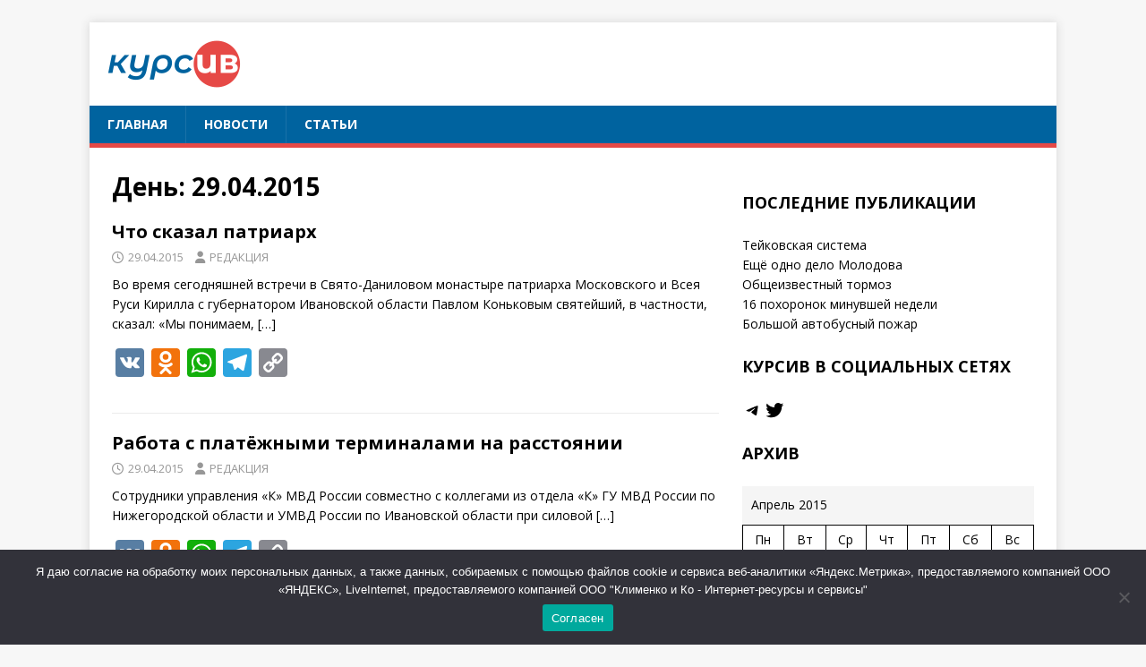

--- FILE ---
content_type: text/html; charset=UTF-8
request_url: https://cursiv.ru/2015/04/29/
body_size: 17724
content:
<!DOCTYPE html>
<html class="no-js" lang="ru-RU">
<head>
<meta charset="UTF-8">
<meta name="viewport" content="width=device-width, initial-scale=1.0">
<link rel="profile" href="http://gmpg.org/xfn/11" />
<title>29.04.2015 &#8212; Курсив &#8212; интернет-газета Иванова</title>
<meta name='robots' content='max-image-preview:large' />
<link rel='dns-prefetch' href='//static.addtoany.com' />
<link rel='dns-prefetch' href='//fonts.googleapis.com' />
<link rel="alternate" type="application/rss+xml" title="Курсив - интернет-газета Иванова &raquo; Лента" href="https://cursiv.ru/feed/" />
<link rel="alternate" type="application/rss+xml" title="Курсив - интернет-газета Иванова &raquo; Лента комментариев" href="https://cursiv.ru/comments/feed/" />
<style id='wp-img-auto-sizes-contain-inline-css' type='text/css'>
img:is([sizes=auto i],[sizes^="auto," i]){contain-intrinsic-size:3000px 1500px}
/*# sourceURL=wp-img-auto-sizes-contain-inline-css */
</style>
<style id='wp-emoji-styles-inline-css' type='text/css'>

	img.wp-smiley, img.emoji {
		display: inline !important;
		border: none !important;
		box-shadow: none !important;
		height: 1em !important;
		width: 1em !important;
		margin: 0 0.07em !important;
		vertical-align: -0.1em !important;
		background: none !important;
		padding: 0 !important;
	}
/*# sourceURL=wp-emoji-styles-inline-css */
</style>
<style id='wp-block-library-inline-css' type='text/css'>
:root{--wp-block-synced-color:#7a00df;--wp-block-synced-color--rgb:122,0,223;--wp-bound-block-color:var(--wp-block-synced-color);--wp-editor-canvas-background:#ddd;--wp-admin-theme-color:#007cba;--wp-admin-theme-color--rgb:0,124,186;--wp-admin-theme-color-darker-10:#006ba1;--wp-admin-theme-color-darker-10--rgb:0,107,160.5;--wp-admin-theme-color-darker-20:#005a87;--wp-admin-theme-color-darker-20--rgb:0,90,135;--wp-admin-border-width-focus:2px}@media (min-resolution:192dpi){:root{--wp-admin-border-width-focus:1.5px}}.wp-element-button{cursor:pointer}:root .has-very-light-gray-background-color{background-color:#eee}:root .has-very-dark-gray-background-color{background-color:#313131}:root .has-very-light-gray-color{color:#eee}:root .has-very-dark-gray-color{color:#313131}:root .has-vivid-green-cyan-to-vivid-cyan-blue-gradient-background{background:linear-gradient(135deg,#00d084,#0693e3)}:root .has-purple-crush-gradient-background{background:linear-gradient(135deg,#34e2e4,#4721fb 50%,#ab1dfe)}:root .has-hazy-dawn-gradient-background{background:linear-gradient(135deg,#faaca8,#dad0ec)}:root .has-subdued-olive-gradient-background{background:linear-gradient(135deg,#fafae1,#67a671)}:root .has-atomic-cream-gradient-background{background:linear-gradient(135deg,#fdd79a,#004a59)}:root .has-nightshade-gradient-background{background:linear-gradient(135deg,#330968,#31cdcf)}:root .has-midnight-gradient-background{background:linear-gradient(135deg,#020381,#2874fc)}:root{--wp--preset--font-size--normal:16px;--wp--preset--font-size--huge:42px}.has-regular-font-size{font-size:1em}.has-larger-font-size{font-size:2.625em}.has-normal-font-size{font-size:var(--wp--preset--font-size--normal)}.has-huge-font-size{font-size:var(--wp--preset--font-size--huge)}.has-text-align-center{text-align:center}.has-text-align-left{text-align:left}.has-text-align-right{text-align:right}.has-fit-text{white-space:nowrap!important}#end-resizable-editor-section{display:none}.aligncenter{clear:both}.items-justified-left{justify-content:flex-start}.items-justified-center{justify-content:center}.items-justified-right{justify-content:flex-end}.items-justified-space-between{justify-content:space-between}.screen-reader-text{border:0;clip-path:inset(50%);height:1px;margin:-1px;overflow:hidden;padding:0;position:absolute;width:1px;word-wrap:normal!important}.screen-reader-text:focus{background-color:#ddd;clip-path:none;color:#444;display:block;font-size:1em;height:auto;left:5px;line-height:normal;padding:15px 23px 14px;text-decoration:none;top:5px;width:auto;z-index:100000}html :where(.has-border-color){border-style:solid}html :where([style*=border-top-color]){border-top-style:solid}html :where([style*=border-right-color]){border-right-style:solid}html :where([style*=border-bottom-color]){border-bottom-style:solid}html :where([style*=border-left-color]){border-left-style:solid}html :where([style*=border-width]){border-style:solid}html :where([style*=border-top-width]){border-top-style:solid}html :where([style*=border-right-width]){border-right-style:solid}html :where([style*=border-bottom-width]){border-bottom-style:solid}html :where([style*=border-left-width]){border-left-style:solid}html :where(img[class*=wp-image-]){height:auto;max-width:100%}:where(figure){margin:0 0 1em}html :where(.is-position-sticky){--wp-admin--admin-bar--position-offset:var(--wp-admin--admin-bar--height,0px)}@media screen and (max-width:600px){html :where(.is-position-sticky){--wp-admin--admin-bar--position-offset:0px}}

/*# sourceURL=wp-block-library-inline-css */
</style><style id='wp-block-calendar-inline-css' type='text/css'>
.wp-block-calendar{text-align:center}.wp-block-calendar td,.wp-block-calendar th{border:1px solid;padding:.25em}.wp-block-calendar th{font-weight:400}.wp-block-calendar caption{background-color:inherit}.wp-block-calendar table{border-collapse:collapse;width:100%}.wp-block-calendar table.has-background th{background-color:inherit}.wp-block-calendar table.has-text-color th{color:inherit}.wp-block-calendar :where(table:not(.has-text-color)){color:#40464d}.wp-block-calendar :where(table:not(.has-text-color)) td,.wp-block-calendar :where(table:not(.has-text-color)) th{border-color:#ddd}:where(.wp-block-calendar table:not(.has-background) th){background:#ddd}
/*# sourceURL=https://cursiv.ru/wp-includes/blocks/calendar/style.min.css */
</style>
<style id='wp-block-heading-inline-css' type='text/css'>
h1:where(.wp-block-heading).has-background,h2:where(.wp-block-heading).has-background,h3:where(.wp-block-heading).has-background,h4:where(.wp-block-heading).has-background,h5:where(.wp-block-heading).has-background,h6:where(.wp-block-heading).has-background{padding:1.25em 2.375em}h1.has-text-align-left[style*=writing-mode]:where([style*=vertical-lr]),h1.has-text-align-right[style*=writing-mode]:where([style*=vertical-rl]),h2.has-text-align-left[style*=writing-mode]:where([style*=vertical-lr]),h2.has-text-align-right[style*=writing-mode]:where([style*=vertical-rl]),h3.has-text-align-left[style*=writing-mode]:where([style*=vertical-lr]),h3.has-text-align-right[style*=writing-mode]:where([style*=vertical-rl]),h4.has-text-align-left[style*=writing-mode]:where([style*=vertical-lr]),h4.has-text-align-right[style*=writing-mode]:where([style*=vertical-rl]),h5.has-text-align-left[style*=writing-mode]:where([style*=vertical-lr]),h5.has-text-align-right[style*=writing-mode]:where([style*=vertical-rl]),h6.has-text-align-left[style*=writing-mode]:where([style*=vertical-lr]),h6.has-text-align-right[style*=writing-mode]:where([style*=vertical-rl]){rotate:180deg}
/*# sourceURL=https://cursiv.ru/wp-includes/blocks/heading/style.min.css */
</style>
<style id='wp-block-latest-posts-inline-css' type='text/css'>
.wp-block-latest-posts{box-sizing:border-box}.wp-block-latest-posts.alignleft{margin-right:2em}.wp-block-latest-posts.alignright{margin-left:2em}.wp-block-latest-posts.wp-block-latest-posts__list{list-style:none}.wp-block-latest-posts.wp-block-latest-posts__list li{clear:both;overflow-wrap:break-word}.wp-block-latest-posts.is-grid{display:flex;flex-wrap:wrap}.wp-block-latest-posts.is-grid li{margin:0 1.25em 1.25em 0;width:100%}@media (min-width:600px){.wp-block-latest-posts.columns-2 li{width:calc(50% - .625em)}.wp-block-latest-posts.columns-2 li:nth-child(2n){margin-right:0}.wp-block-latest-posts.columns-3 li{width:calc(33.33333% - .83333em)}.wp-block-latest-posts.columns-3 li:nth-child(3n){margin-right:0}.wp-block-latest-posts.columns-4 li{width:calc(25% - .9375em)}.wp-block-latest-posts.columns-4 li:nth-child(4n){margin-right:0}.wp-block-latest-posts.columns-5 li{width:calc(20% - 1em)}.wp-block-latest-posts.columns-5 li:nth-child(5n){margin-right:0}.wp-block-latest-posts.columns-6 li{width:calc(16.66667% - 1.04167em)}.wp-block-latest-posts.columns-6 li:nth-child(6n){margin-right:0}}:root :where(.wp-block-latest-posts.is-grid){padding:0}:root :where(.wp-block-latest-posts.wp-block-latest-posts__list){padding-left:0}.wp-block-latest-posts__post-author,.wp-block-latest-posts__post-date{display:block;font-size:.8125em}.wp-block-latest-posts__post-excerpt,.wp-block-latest-posts__post-full-content{margin-bottom:1em;margin-top:.5em}.wp-block-latest-posts__featured-image a{display:inline-block}.wp-block-latest-posts__featured-image img{height:auto;max-width:100%;width:auto}.wp-block-latest-posts__featured-image.alignleft{float:left;margin-right:1em}.wp-block-latest-posts__featured-image.alignright{float:right;margin-left:1em}.wp-block-latest-posts__featured-image.aligncenter{margin-bottom:1em;text-align:center}
/*# sourceURL=https://cursiv.ru/wp-includes/blocks/latest-posts/style.min.css */
</style>
<style id='wp-block-group-inline-css' type='text/css'>
.wp-block-group{box-sizing:border-box}:where(.wp-block-group.wp-block-group-is-layout-constrained){position:relative}
/*# sourceURL=https://cursiv.ru/wp-includes/blocks/group/style.min.css */
</style>
<style id='wp-block-paragraph-inline-css' type='text/css'>
.is-small-text{font-size:.875em}.is-regular-text{font-size:1em}.is-large-text{font-size:2.25em}.is-larger-text{font-size:3em}.has-drop-cap:not(:focus):first-letter{float:left;font-size:8.4em;font-style:normal;font-weight:100;line-height:.68;margin:.05em .1em 0 0;text-transform:uppercase}body.rtl .has-drop-cap:not(:focus):first-letter{float:none;margin-left:.1em}p.has-drop-cap.has-background{overflow:hidden}:root :where(p.has-background){padding:1.25em 2.375em}:where(p.has-text-color:not(.has-link-color)) a{color:inherit}p.has-text-align-left[style*="writing-mode:vertical-lr"],p.has-text-align-right[style*="writing-mode:vertical-rl"]{rotate:180deg}
/*# sourceURL=https://cursiv.ru/wp-includes/blocks/paragraph/style.min.css */
</style>
<style id='wp-block-social-links-inline-css' type='text/css'>
.wp-block-social-links{background:none;box-sizing:border-box;margin-left:0;padding-left:0;padding-right:0;text-indent:0}.wp-block-social-links .wp-social-link a,.wp-block-social-links .wp-social-link a:hover{border-bottom:0;box-shadow:none;text-decoration:none}.wp-block-social-links .wp-social-link svg{height:1em;width:1em}.wp-block-social-links .wp-social-link span:not(.screen-reader-text){font-size:.65em;margin-left:.5em;margin-right:.5em}.wp-block-social-links.has-small-icon-size{font-size:16px}.wp-block-social-links,.wp-block-social-links.has-normal-icon-size{font-size:24px}.wp-block-social-links.has-large-icon-size{font-size:36px}.wp-block-social-links.has-huge-icon-size{font-size:48px}.wp-block-social-links.aligncenter{display:flex;justify-content:center}.wp-block-social-links.alignright{justify-content:flex-end}.wp-block-social-link{border-radius:9999px;display:block}@media not (prefers-reduced-motion){.wp-block-social-link{transition:transform .1s ease}}.wp-block-social-link{height:auto}.wp-block-social-link a{align-items:center;display:flex;line-height:0}.wp-block-social-link:hover{transform:scale(1.1)}.wp-block-social-links .wp-block-social-link.wp-social-link{display:inline-block;margin:0;padding:0}.wp-block-social-links .wp-block-social-link.wp-social-link .wp-block-social-link-anchor,.wp-block-social-links .wp-block-social-link.wp-social-link .wp-block-social-link-anchor svg,.wp-block-social-links .wp-block-social-link.wp-social-link .wp-block-social-link-anchor:active,.wp-block-social-links .wp-block-social-link.wp-social-link .wp-block-social-link-anchor:hover,.wp-block-social-links .wp-block-social-link.wp-social-link .wp-block-social-link-anchor:visited{color:currentColor;fill:currentColor}:where(.wp-block-social-links:not(.is-style-logos-only)) .wp-social-link{background-color:#f0f0f0;color:#444}:where(.wp-block-social-links:not(.is-style-logos-only)) .wp-social-link-amazon{background-color:#f90;color:#fff}:where(.wp-block-social-links:not(.is-style-logos-only)) .wp-social-link-bandcamp{background-color:#1ea0c3;color:#fff}:where(.wp-block-social-links:not(.is-style-logos-only)) .wp-social-link-behance{background-color:#0757fe;color:#fff}:where(.wp-block-social-links:not(.is-style-logos-only)) .wp-social-link-bluesky{background-color:#0a7aff;color:#fff}:where(.wp-block-social-links:not(.is-style-logos-only)) .wp-social-link-codepen{background-color:#1e1f26;color:#fff}:where(.wp-block-social-links:not(.is-style-logos-only)) .wp-social-link-deviantart{background-color:#02e49b;color:#fff}:where(.wp-block-social-links:not(.is-style-logos-only)) .wp-social-link-discord{background-color:#5865f2;color:#fff}:where(.wp-block-social-links:not(.is-style-logos-only)) .wp-social-link-dribbble{background-color:#e94c89;color:#fff}:where(.wp-block-social-links:not(.is-style-logos-only)) .wp-social-link-dropbox{background-color:#4280ff;color:#fff}:where(.wp-block-social-links:not(.is-style-logos-only)) .wp-social-link-etsy{background-color:#f45800;color:#fff}:where(.wp-block-social-links:not(.is-style-logos-only)) .wp-social-link-facebook{background-color:#0866ff;color:#fff}:where(.wp-block-social-links:not(.is-style-logos-only)) .wp-social-link-fivehundredpx{background-color:#000;color:#fff}:where(.wp-block-social-links:not(.is-style-logos-only)) .wp-social-link-flickr{background-color:#0461dd;color:#fff}:where(.wp-block-social-links:not(.is-style-logos-only)) .wp-social-link-foursquare{background-color:#e65678;color:#fff}:where(.wp-block-social-links:not(.is-style-logos-only)) .wp-social-link-github{background-color:#24292d;color:#fff}:where(.wp-block-social-links:not(.is-style-logos-only)) .wp-social-link-goodreads{background-color:#eceadd;color:#382110}:where(.wp-block-social-links:not(.is-style-logos-only)) .wp-social-link-google{background-color:#ea4434;color:#fff}:where(.wp-block-social-links:not(.is-style-logos-only)) .wp-social-link-gravatar{background-color:#1d4fc4;color:#fff}:where(.wp-block-social-links:not(.is-style-logos-only)) .wp-social-link-instagram{background-color:#f00075;color:#fff}:where(.wp-block-social-links:not(.is-style-logos-only)) .wp-social-link-lastfm{background-color:#e21b24;color:#fff}:where(.wp-block-social-links:not(.is-style-logos-only)) .wp-social-link-linkedin{background-color:#0d66c2;color:#fff}:where(.wp-block-social-links:not(.is-style-logos-only)) .wp-social-link-mastodon{background-color:#3288d4;color:#fff}:where(.wp-block-social-links:not(.is-style-logos-only)) .wp-social-link-medium{background-color:#000;color:#fff}:where(.wp-block-social-links:not(.is-style-logos-only)) .wp-social-link-meetup{background-color:#f6405f;color:#fff}:where(.wp-block-social-links:not(.is-style-logos-only)) .wp-social-link-patreon{background-color:#000;color:#fff}:where(.wp-block-social-links:not(.is-style-logos-only)) .wp-social-link-pinterest{background-color:#e60122;color:#fff}:where(.wp-block-social-links:not(.is-style-logos-only)) .wp-social-link-pocket{background-color:#ef4155;color:#fff}:where(.wp-block-social-links:not(.is-style-logos-only)) .wp-social-link-reddit{background-color:#ff4500;color:#fff}:where(.wp-block-social-links:not(.is-style-logos-only)) .wp-social-link-skype{background-color:#0478d7;color:#fff}:where(.wp-block-social-links:not(.is-style-logos-only)) .wp-social-link-snapchat{background-color:#fefc00;color:#fff;stroke:#000}:where(.wp-block-social-links:not(.is-style-logos-only)) .wp-social-link-soundcloud{background-color:#ff5600;color:#fff}:where(.wp-block-social-links:not(.is-style-logos-only)) .wp-social-link-spotify{background-color:#1bd760;color:#fff}:where(.wp-block-social-links:not(.is-style-logos-only)) .wp-social-link-telegram{background-color:#2aabee;color:#fff}:where(.wp-block-social-links:not(.is-style-logos-only)) .wp-social-link-threads{background-color:#000;color:#fff}:where(.wp-block-social-links:not(.is-style-logos-only)) .wp-social-link-tiktok{background-color:#000;color:#fff}:where(.wp-block-social-links:not(.is-style-logos-only)) .wp-social-link-tumblr{background-color:#011835;color:#fff}:where(.wp-block-social-links:not(.is-style-logos-only)) .wp-social-link-twitch{background-color:#6440a4;color:#fff}:where(.wp-block-social-links:not(.is-style-logos-only)) .wp-social-link-twitter{background-color:#1da1f2;color:#fff}:where(.wp-block-social-links:not(.is-style-logos-only)) .wp-social-link-vimeo{background-color:#1eb7ea;color:#fff}:where(.wp-block-social-links:not(.is-style-logos-only)) .wp-social-link-vk{background-color:#4680c2;color:#fff}:where(.wp-block-social-links:not(.is-style-logos-only)) .wp-social-link-wordpress{background-color:#3499cd;color:#fff}:where(.wp-block-social-links:not(.is-style-logos-only)) .wp-social-link-whatsapp{background-color:#25d366;color:#fff}:where(.wp-block-social-links:not(.is-style-logos-only)) .wp-social-link-x{background-color:#000;color:#fff}:where(.wp-block-social-links:not(.is-style-logos-only)) .wp-social-link-yelp{background-color:#d32422;color:#fff}:where(.wp-block-social-links:not(.is-style-logos-only)) .wp-social-link-youtube{background-color:red;color:#fff}:where(.wp-block-social-links.is-style-logos-only) .wp-social-link{background:none}:where(.wp-block-social-links.is-style-logos-only) .wp-social-link svg{height:1.25em;width:1.25em}:where(.wp-block-social-links.is-style-logos-only) .wp-social-link-amazon{color:#f90}:where(.wp-block-social-links.is-style-logos-only) .wp-social-link-bandcamp{color:#1ea0c3}:where(.wp-block-social-links.is-style-logos-only) .wp-social-link-behance{color:#0757fe}:where(.wp-block-social-links.is-style-logos-only) .wp-social-link-bluesky{color:#0a7aff}:where(.wp-block-social-links.is-style-logos-only) .wp-social-link-codepen{color:#1e1f26}:where(.wp-block-social-links.is-style-logos-only) .wp-social-link-deviantart{color:#02e49b}:where(.wp-block-social-links.is-style-logos-only) .wp-social-link-discord{color:#5865f2}:where(.wp-block-social-links.is-style-logos-only) .wp-social-link-dribbble{color:#e94c89}:where(.wp-block-social-links.is-style-logos-only) .wp-social-link-dropbox{color:#4280ff}:where(.wp-block-social-links.is-style-logos-only) .wp-social-link-etsy{color:#f45800}:where(.wp-block-social-links.is-style-logos-only) .wp-social-link-facebook{color:#0866ff}:where(.wp-block-social-links.is-style-logos-only) .wp-social-link-fivehundredpx{color:#000}:where(.wp-block-social-links.is-style-logos-only) .wp-social-link-flickr{color:#0461dd}:where(.wp-block-social-links.is-style-logos-only) .wp-social-link-foursquare{color:#e65678}:where(.wp-block-social-links.is-style-logos-only) .wp-social-link-github{color:#24292d}:where(.wp-block-social-links.is-style-logos-only) .wp-social-link-goodreads{color:#382110}:where(.wp-block-social-links.is-style-logos-only) .wp-social-link-google{color:#ea4434}:where(.wp-block-social-links.is-style-logos-only) .wp-social-link-gravatar{color:#1d4fc4}:where(.wp-block-social-links.is-style-logos-only) .wp-social-link-instagram{color:#f00075}:where(.wp-block-social-links.is-style-logos-only) .wp-social-link-lastfm{color:#e21b24}:where(.wp-block-social-links.is-style-logos-only) .wp-social-link-linkedin{color:#0d66c2}:where(.wp-block-social-links.is-style-logos-only) .wp-social-link-mastodon{color:#3288d4}:where(.wp-block-social-links.is-style-logos-only) .wp-social-link-medium{color:#000}:where(.wp-block-social-links.is-style-logos-only) .wp-social-link-meetup{color:#f6405f}:where(.wp-block-social-links.is-style-logos-only) .wp-social-link-patreon{color:#000}:where(.wp-block-social-links.is-style-logos-only) .wp-social-link-pinterest{color:#e60122}:where(.wp-block-social-links.is-style-logos-only) .wp-social-link-pocket{color:#ef4155}:where(.wp-block-social-links.is-style-logos-only) .wp-social-link-reddit{color:#ff4500}:where(.wp-block-social-links.is-style-logos-only) .wp-social-link-skype{color:#0478d7}:where(.wp-block-social-links.is-style-logos-only) .wp-social-link-snapchat{color:#fff;stroke:#000}:where(.wp-block-social-links.is-style-logos-only) .wp-social-link-soundcloud{color:#ff5600}:where(.wp-block-social-links.is-style-logos-only) .wp-social-link-spotify{color:#1bd760}:where(.wp-block-social-links.is-style-logos-only) .wp-social-link-telegram{color:#2aabee}:where(.wp-block-social-links.is-style-logos-only) .wp-social-link-threads{color:#000}:where(.wp-block-social-links.is-style-logos-only) .wp-social-link-tiktok{color:#000}:where(.wp-block-social-links.is-style-logos-only) .wp-social-link-tumblr{color:#011835}:where(.wp-block-social-links.is-style-logos-only) .wp-social-link-twitch{color:#6440a4}:where(.wp-block-social-links.is-style-logos-only) .wp-social-link-twitter{color:#1da1f2}:where(.wp-block-social-links.is-style-logos-only) .wp-social-link-vimeo{color:#1eb7ea}:where(.wp-block-social-links.is-style-logos-only) .wp-social-link-vk{color:#4680c2}:where(.wp-block-social-links.is-style-logos-only) .wp-social-link-whatsapp{color:#25d366}:where(.wp-block-social-links.is-style-logos-only) .wp-social-link-wordpress{color:#3499cd}:where(.wp-block-social-links.is-style-logos-only) .wp-social-link-x{color:#000}:where(.wp-block-social-links.is-style-logos-only) .wp-social-link-yelp{color:#d32422}:where(.wp-block-social-links.is-style-logos-only) .wp-social-link-youtube{color:red}.wp-block-social-links.is-style-pill-shape .wp-social-link{width:auto}:root :where(.wp-block-social-links .wp-social-link a){padding:.25em}:root :where(.wp-block-social-links.is-style-logos-only .wp-social-link a){padding:0}:root :where(.wp-block-social-links.is-style-pill-shape .wp-social-link a){padding-left:.6666666667em;padding-right:.6666666667em}.wp-block-social-links:not(.has-icon-color):not(.has-icon-background-color) .wp-social-link-snapchat .wp-block-social-link-label{color:#000}
/*# sourceURL=https://cursiv.ru/wp-includes/blocks/social-links/style.min.css */
</style>
<style id='global-styles-inline-css' type='text/css'>
:root{--wp--preset--aspect-ratio--square: 1;--wp--preset--aspect-ratio--4-3: 4/3;--wp--preset--aspect-ratio--3-4: 3/4;--wp--preset--aspect-ratio--3-2: 3/2;--wp--preset--aspect-ratio--2-3: 2/3;--wp--preset--aspect-ratio--16-9: 16/9;--wp--preset--aspect-ratio--9-16: 9/16;--wp--preset--color--black: #000000;--wp--preset--color--cyan-bluish-gray: #abb8c3;--wp--preset--color--white: #ffffff;--wp--preset--color--pale-pink: #f78da7;--wp--preset--color--vivid-red: #cf2e2e;--wp--preset--color--luminous-vivid-orange: #ff6900;--wp--preset--color--luminous-vivid-amber: #fcb900;--wp--preset--color--light-green-cyan: #7bdcb5;--wp--preset--color--vivid-green-cyan: #00d084;--wp--preset--color--pale-cyan-blue: #8ed1fc;--wp--preset--color--vivid-cyan-blue: #0693e3;--wp--preset--color--vivid-purple: #9b51e0;--wp--preset--gradient--vivid-cyan-blue-to-vivid-purple: linear-gradient(135deg,rgb(6,147,227) 0%,rgb(155,81,224) 100%);--wp--preset--gradient--light-green-cyan-to-vivid-green-cyan: linear-gradient(135deg,rgb(122,220,180) 0%,rgb(0,208,130) 100%);--wp--preset--gradient--luminous-vivid-amber-to-luminous-vivid-orange: linear-gradient(135deg,rgb(252,185,0) 0%,rgb(255,105,0) 100%);--wp--preset--gradient--luminous-vivid-orange-to-vivid-red: linear-gradient(135deg,rgb(255,105,0) 0%,rgb(207,46,46) 100%);--wp--preset--gradient--very-light-gray-to-cyan-bluish-gray: linear-gradient(135deg,rgb(238,238,238) 0%,rgb(169,184,195) 100%);--wp--preset--gradient--cool-to-warm-spectrum: linear-gradient(135deg,rgb(74,234,220) 0%,rgb(151,120,209) 20%,rgb(207,42,186) 40%,rgb(238,44,130) 60%,rgb(251,105,98) 80%,rgb(254,248,76) 100%);--wp--preset--gradient--blush-light-purple: linear-gradient(135deg,rgb(255,206,236) 0%,rgb(152,150,240) 100%);--wp--preset--gradient--blush-bordeaux: linear-gradient(135deg,rgb(254,205,165) 0%,rgb(254,45,45) 50%,rgb(107,0,62) 100%);--wp--preset--gradient--luminous-dusk: linear-gradient(135deg,rgb(255,203,112) 0%,rgb(199,81,192) 50%,rgb(65,88,208) 100%);--wp--preset--gradient--pale-ocean: linear-gradient(135deg,rgb(255,245,203) 0%,rgb(182,227,212) 50%,rgb(51,167,181) 100%);--wp--preset--gradient--electric-grass: linear-gradient(135deg,rgb(202,248,128) 0%,rgb(113,206,126) 100%);--wp--preset--gradient--midnight: linear-gradient(135deg,rgb(2,3,129) 0%,rgb(40,116,252) 100%);--wp--preset--font-size--small: 13px;--wp--preset--font-size--medium: 20px;--wp--preset--font-size--large: 36px;--wp--preset--font-size--x-large: 42px;--wp--preset--spacing--20: 0.44rem;--wp--preset--spacing--30: 0.67rem;--wp--preset--spacing--40: 1rem;--wp--preset--spacing--50: 1.5rem;--wp--preset--spacing--60: 2.25rem;--wp--preset--spacing--70: 3.38rem;--wp--preset--spacing--80: 5.06rem;--wp--preset--shadow--natural: 6px 6px 9px rgba(0, 0, 0, 0.2);--wp--preset--shadow--deep: 12px 12px 50px rgba(0, 0, 0, 0.4);--wp--preset--shadow--sharp: 6px 6px 0px rgba(0, 0, 0, 0.2);--wp--preset--shadow--outlined: 6px 6px 0px -3px rgb(255, 255, 255), 6px 6px rgb(0, 0, 0);--wp--preset--shadow--crisp: 6px 6px 0px rgb(0, 0, 0);}:where(.is-layout-flex){gap: 0.5em;}:where(.is-layout-grid){gap: 0.5em;}body .is-layout-flex{display: flex;}.is-layout-flex{flex-wrap: wrap;align-items: center;}.is-layout-flex > :is(*, div){margin: 0;}body .is-layout-grid{display: grid;}.is-layout-grid > :is(*, div){margin: 0;}:where(.wp-block-columns.is-layout-flex){gap: 2em;}:where(.wp-block-columns.is-layout-grid){gap: 2em;}:where(.wp-block-post-template.is-layout-flex){gap: 1.25em;}:where(.wp-block-post-template.is-layout-grid){gap: 1.25em;}.has-black-color{color: var(--wp--preset--color--black) !important;}.has-cyan-bluish-gray-color{color: var(--wp--preset--color--cyan-bluish-gray) !important;}.has-white-color{color: var(--wp--preset--color--white) !important;}.has-pale-pink-color{color: var(--wp--preset--color--pale-pink) !important;}.has-vivid-red-color{color: var(--wp--preset--color--vivid-red) !important;}.has-luminous-vivid-orange-color{color: var(--wp--preset--color--luminous-vivid-orange) !important;}.has-luminous-vivid-amber-color{color: var(--wp--preset--color--luminous-vivid-amber) !important;}.has-light-green-cyan-color{color: var(--wp--preset--color--light-green-cyan) !important;}.has-vivid-green-cyan-color{color: var(--wp--preset--color--vivid-green-cyan) !important;}.has-pale-cyan-blue-color{color: var(--wp--preset--color--pale-cyan-blue) !important;}.has-vivid-cyan-blue-color{color: var(--wp--preset--color--vivid-cyan-blue) !important;}.has-vivid-purple-color{color: var(--wp--preset--color--vivid-purple) !important;}.has-black-background-color{background-color: var(--wp--preset--color--black) !important;}.has-cyan-bluish-gray-background-color{background-color: var(--wp--preset--color--cyan-bluish-gray) !important;}.has-white-background-color{background-color: var(--wp--preset--color--white) !important;}.has-pale-pink-background-color{background-color: var(--wp--preset--color--pale-pink) !important;}.has-vivid-red-background-color{background-color: var(--wp--preset--color--vivid-red) !important;}.has-luminous-vivid-orange-background-color{background-color: var(--wp--preset--color--luminous-vivid-orange) !important;}.has-luminous-vivid-amber-background-color{background-color: var(--wp--preset--color--luminous-vivid-amber) !important;}.has-light-green-cyan-background-color{background-color: var(--wp--preset--color--light-green-cyan) !important;}.has-vivid-green-cyan-background-color{background-color: var(--wp--preset--color--vivid-green-cyan) !important;}.has-pale-cyan-blue-background-color{background-color: var(--wp--preset--color--pale-cyan-blue) !important;}.has-vivid-cyan-blue-background-color{background-color: var(--wp--preset--color--vivid-cyan-blue) !important;}.has-vivid-purple-background-color{background-color: var(--wp--preset--color--vivid-purple) !important;}.has-black-border-color{border-color: var(--wp--preset--color--black) !important;}.has-cyan-bluish-gray-border-color{border-color: var(--wp--preset--color--cyan-bluish-gray) !important;}.has-white-border-color{border-color: var(--wp--preset--color--white) !important;}.has-pale-pink-border-color{border-color: var(--wp--preset--color--pale-pink) !important;}.has-vivid-red-border-color{border-color: var(--wp--preset--color--vivid-red) !important;}.has-luminous-vivid-orange-border-color{border-color: var(--wp--preset--color--luminous-vivid-orange) !important;}.has-luminous-vivid-amber-border-color{border-color: var(--wp--preset--color--luminous-vivid-amber) !important;}.has-light-green-cyan-border-color{border-color: var(--wp--preset--color--light-green-cyan) !important;}.has-vivid-green-cyan-border-color{border-color: var(--wp--preset--color--vivid-green-cyan) !important;}.has-pale-cyan-blue-border-color{border-color: var(--wp--preset--color--pale-cyan-blue) !important;}.has-vivid-cyan-blue-border-color{border-color: var(--wp--preset--color--vivid-cyan-blue) !important;}.has-vivid-purple-border-color{border-color: var(--wp--preset--color--vivid-purple) !important;}.has-vivid-cyan-blue-to-vivid-purple-gradient-background{background: var(--wp--preset--gradient--vivid-cyan-blue-to-vivid-purple) !important;}.has-light-green-cyan-to-vivid-green-cyan-gradient-background{background: var(--wp--preset--gradient--light-green-cyan-to-vivid-green-cyan) !important;}.has-luminous-vivid-amber-to-luminous-vivid-orange-gradient-background{background: var(--wp--preset--gradient--luminous-vivid-amber-to-luminous-vivid-orange) !important;}.has-luminous-vivid-orange-to-vivid-red-gradient-background{background: var(--wp--preset--gradient--luminous-vivid-orange-to-vivid-red) !important;}.has-very-light-gray-to-cyan-bluish-gray-gradient-background{background: var(--wp--preset--gradient--very-light-gray-to-cyan-bluish-gray) !important;}.has-cool-to-warm-spectrum-gradient-background{background: var(--wp--preset--gradient--cool-to-warm-spectrum) !important;}.has-blush-light-purple-gradient-background{background: var(--wp--preset--gradient--blush-light-purple) !important;}.has-blush-bordeaux-gradient-background{background: var(--wp--preset--gradient--blush-bordeaux) !important;}.has-luminous-dusk-gradient-background{background: var(--wp--preset--gradient--luminous-dusk) !important;}.has-pale-ocean-gradient-background{background: var(--wp--preset--gradient--pale-ocean) !important;}.has-electric-grass-gradient-background{background: var(--wp--preset--gradient--electric-grass) !important;}.has-midnight-gradient-background{background: var(--wp--preset--gradient--midnight) !important;}.has-small-font-size{font-size: var(--wp--preset--font-size--small) !important;}.has-medium-font-size{font-size: var(--wp--preset--font-size--medium) !important;}.has-large-font-size{font-size: var(--wp--preset--font-size--large) !important;}.has-x-large-font-size{font-size: var(--wp--preset--font-size--x-large) !important;}
/*# sourceURL=global-styles-inline-css */
</style>

<style id='classic-theme-styles-inline-css' type='text/css'>
/*! This file is auto-generated */
.wp-block-button__link{color:#fff;background-color:#32373c;border-radius:9999px;box-shadow:none;text-decoration:none;padding:calc(.667em + 2px) calc(1.333em + 2px);font-size:1.125em}.wp-block-file__button{background:#32373c;color:#fff;text-decoration:none}
/*# sourceURL=/wp-includes/css/classic-themes.min.css */
</style>
<link rel='stylesheet' id='cookie-notice-front-css' href='https://cursiv.ru/wp-content/plugins/cookie-notice/css/front.min.css?ver=2.5.8' type='text/css' media='all' />
<link rel='stylesheet' id='mh-google-fonts-css' href='https://fonts.googleapis.com/css?family=Open+Sans:400,400italic,700,600' type='text/css' media='all' />
<link rel='stylesheet' id='mh-magazine-lite-css' href='https://cursiv.ru/wp-content/themes/mh-magazine-lite/style.css?ver=2.10.0' type='text/css' media='all' />
<link rel='stylesheet' id='mh-font-awesome-css' href='https://cursiv.ru/wp-content/themes/mh-magazine-lite/includes/font-awesome.min.css' type='text/css' media='all' />
<link rel='stylesheet' id='addtoany-css' href='https://cursiv.ru/wp-content/plugins/add-to-any/addtoany.min.css?ver=1.16' type='text/css' media='all' />
<script type="text/javascript" id="addtoany-core-js-before">
/* <![CDATA[ */
window.a2a_config=window.a2a_config||{};a2a_config.callbacks=[];a2a_config.overlays=[];a2a_config.templates={};a2a_localize = {
	Share: "Отправить",
	Save: "Сохранить",
	Subscribe: "Подписаться",
	Email: "E-mail",
	Bookmark: "В закладки!",
	ShowAll: "Показать все",
	ShowLess: "Показать остальное",
	FindServices: "Найти сервис(ы)",
	FindAnyServiceToAddTo: "Найти сервис и добавить",
	PoweredBy: "Работает на",
	ShareViaEmail: "Поделиться по электронной почте",
	SubscribeViaEmail: "Подписаться по электронной почте",
	BookmarkInYourBrowser: "Добавить в закладки",
	BookmarkInstructions: "Нажмите Ctrl+D или \u2318+D, чтобы добавить страницу в закладки",
	AddToYourFavorites: "Добавить в Избранное",
	SendFromWebOrProgram: "Отправлять с любого email-адреса или email-программы",
	EmailProgram: "Почтовая программа",
	More: "Подробнее&#8230;",
	ThanksForSharing: "Спасибо, что поделились!",
	ThanksForFollowing: "Спасибо за подписку!"
};


//# sourceURL=addtoany-core-js-before
/* ]]> */
</script>
<script type="text/javascript" defer src="https://static.addtoany.com/menu/page.js" id="addtoany-core-js"></script>
<script type="text/javascript" src="https://cursiv.ru/wp-includes/js/jquery/jquery.min.js?ver=3.7.1" id="jquery-core-js"></script>
<script type="text/javascript" src="https://cursiv.ru/wp-includes/js/jquery/jquery-migrate.min.js?ver=3.4.1" id="jquery-migrate-js"></script>
<script type="text/javascript" defer src="https://cursiv.ru/wp-content/plugins/add-to-any/addtoany.min.js?ver=1.1" id="addtoany-jquery-js"></script>
<script type="text/javascript" id="cookie-notice-front-js-before">
/* <![CDATA[ */
var cnArgs = {"ajaxUrl":"https:\/\/cursiv.ru\/wp-admin\/admin-ajax.php","nonce":"84be963614","hideEffect":"fade","position":"bottom","onScroll":false,"onScrollOffset":100,"onClick":false,"cookieName":"cookie_notice_accepted","cookieTime":2592000,"cookieTimeRejected":2592000,"globalCookie":false,"redirection":false,"cache":true,"revokeCookies":false,"revokeCookiesOpt":"automatic"};

//# sourceURL=cookie-notice-front-js-before
/* ]]> */
</script>
<script type="text/javascript" src="https://cursiv.ru/wp-content/plugins/cookie-notice/js/front.min.js?ver=2.5.8" id="cookie-notice-front-js"></script>
<script type="text/javascript" id="mh-scripts-js-extra">
/* <![CDATA[ */
var mh_magazine = {"text":{"toggle_menu":"\u041f\u0435\u0440\u0435\u043a\u043b\u044e\u0447\u0430\u0442\u0435\u043b\u044c \u043c\u0435\u043d\u044e"}};
//# sourceURL=mh-scripts-js-extra
/* ]]> */
</script>
<script type="text/javascript" src="https://cursiv.ru/wp-content/themes/mh-magazine-lite/js/scripts.js?ver=2.10.0" id="mh-scripts-js"></script>
<link rel="https://api.w.org/" href="https://cursiv.ru/wp-json/" /><link rel="EditURI" type="application/rsd+xml" title="RSD" href="https://cursiv.ru/xmlrpc.php?rsd" />
<meta name="generator" content="WordPress 6.9" />
<!--[if lt IE 9]>
<script src="https://cursiv.ru/wp-content/themes/mh-magazine-lite/js/css3-mediaqueries.js"></script>
<![endif]-->
<link rel="icon" href="https://cursiv.ru/wp-content/uploads/2021/09/cropped-favicon-32x32.png" sizes="32x32" />
<link rel="icon" href="https://cursiv.ru/wp-content/uploads/2021/09/cropped-favicon-192x192.png" sizes="192x192" />
<link rel="apple-touch-icon" href="https://cursiv.ru/wp-content/uploads/2021/09/cropped-favicon-180x180.png" />
<meta name="msapplication-TileImage" content="https://cursiv.ru/wp-content/uploads/2021/09/cropped-favicon-270x270.png" />
		<style type="text/css" id="wp-custom-css">
			.mh-main-nav-wrap, .mh-copyright-wrap  {background: #00639fff !important;}

figure, .mh-copyright-wrap, .mh-meta-comments, .entry-meta-comments {display:none}
footer {background:#00639fff !important}		</style>
		<!-- Yandex.Metrika counter --> <script type="text/javascript" > (function(m,e,t,r,i,k,a){m[i]=m[i]||function(){(m[i].a=m[i].a||[]).push(arguments)}; m[i].l=1*new Date();k=e.createElement(t),a=e.getElementsByTagName(t)[0],k.async=1,k.src=r,a.parentNode.insertBefore(k,a)}) (window, document, "script", "https://mc.yandex.ru/metrika/tag.js", "ym"); ym(85596190, "init", {  id:85596190, clickmap:true, trackLinks:true, webvisor:true, accurateTrackBounce:true }); </script> <noscript><div><img src="https://mc.yandex.ru/watch/85596190" style="position:absolute; left:-9999px;" alt="" /></div></noscript> <!-- /Yandex.Metrika counter --><!-- Yandex.RTB -->
<script>window.yaContextCb=window.yaContextCb||[]</script>
<script src="https://yandex.ru/ads/system/context.js" async></script>
</head>
<body id="mh-mobile" class="archive date wp-custom-logo wp-theme-mh-magazine-lite cookies-not-set mh-right-sb" itemscope="itemscope" itemtype="https://schema.org/WebPage">
<div class="mh-container mh-container-outer">
<div class="mh-header-mobile-nav mh-clearfix"></div>
<header class="mh-header" itemscope="itemscope" itemtype="https://schema.org/WPHeader">
	<div class="mh-container mh-container-inner mh-row mh-clearfix">
		<div class="mh-custom-header mh-clearfix">
<div class="mh-site-identity">
<div class="mh-site-logo" role="banner" itemscope="itemscope" itemtype="https://schema.org/Brand"> <div style="display:inline-block">
 <a href="https://cursiv.ru/" class="custom-logo-link" rel="home"><img width="149" height="53" src="https://cursiv.ru/wp-content/uploads/2021/08/new-logo.png" class="custom-logo" alt="Курсив &#8212; интернет-газета Иванова" decoding="async" /></a></div>
					<!-- Yandex.RTB R-A-1336833-1 -->
<div style="display:inline-block; width: 85%;" id="yandex_rtb_R-A-1336833-1"></div>
<script>
window.yaContextCb.push(() => {
    Ya.Context.AdvManager.render({
        "blockId": "R-A-1336833-1",
        "renderTo": "yandex_rtb_R-A-1336833-1"
    })
})
</script></div>
					</div>
</div>
	</div>
	<div class="mh-main-nav-wrap">
		<nav class="mh-navigation mh-main-nav mh-container mh-container-inner mh-clearfix" itemscope="itemscope" itemtype="https://schema.org/SiteNavigationElement">
			<div class="menu-menu-1-container"><ul id="menu-menu-1" class="menu"><li id="menu-item-44473" class="menu-item menu-item-type-post_type menu-item-object-page menu-item-home menu-item-44473"><a href="https://cursiv.ru/">Главная</a></li>
<li id="menu-item-44474" class="menu-item menu-item-type-taxonomy menu-item-object-category menu-item-44474"><a href="https://cursiv.ru/category/news/">Новости</a></li>
<li id="menu-item-44475" class="menu-item menu-item-type-taxonomy menu-item-object-category menu-item-44475"><a href="https://cursiv.ru/category/articles/">Статьи</a></li>
</ul></div>		</nav>
	</div>
</header><div class="mh-wrapper mh-clearfix">
	<div id="main-content" class="mh-loop mh-content" role="main">			<header class="page-header"><h1 class="page-title">День: <span>29.04.2015</span></h1>			</header><article class="mh-loop-item mh-clearfix post-27133 post type-post status-publish format-standard hentry category-news">
	<figure class="mh-loop-thumb">
		<a href="https://cursiv.ru/news/2015/04/29/chto-skazal-atriarh/"><img class="mh-image-placeholder" src="https://cursiv.ru/wp-content/themes/mh-magazine-lite/images/placeholder-medium.png" alt="Нет изображения" />		</a>
	</figure>
	<div class="mh-loop-content mh-clearfix">
		<header class="mh-loop-header">
			<h3 class="entry-title mh-loop-title">
				<a href="https://cursiv.ru/news/2015/04/29/chto-skazal-atriarh/" rel="bookmark">
					Что сказал патриарх				</a>
			</h3>
			<div class="mh-meta mh-loop-meta">
				<span class="mh-meta-date updated"><i class="far fa-clock"></i>29.04.2015</span>
<span class="mh-meta-author author vcard"><i class="fa fa-user"></i><a class="fn" href="https://cursiv.ru/author/redakciya/">РЕДАКЦИЯ</a></span>
<span class="mh-meta-comments"><i class="far fa-comment"></i><a class="mh-comment-count-link" href="https://cursiv.ru/news/2015/04/29/chto-skazal-atriarh/#mh-comments">0</a></span>
			</div>
		</header>
		<div class="mh-loop-excerpt">
			<div class="mh-excerpt"><p>Во время сегодняшней встречи в Свято-Даниловом монастыре патриарха Московского и Всея Руси Кирилла с губернатором Ивановской области Павлом Коньковым святейший, в частности, сказал: «Мы понимаем, <a class="mh-excerpt-more" href="https://cursiv.ru/news/2015/04/29/chto-skazal-atriarh/" title="Что сказал патриарх">[&#8230;]</a></p>
</div><div class="addtoany_share_save_container addtoany_content addtoany_content_bottom"><div class="a2a_kit a2a_kit_size_32 addtoany_list" data-a2a-url="https://cursiv.ru/news/2015/04/29/chto-skazal-atriarh/" data-a2a-title="Что сказал патриарх"><a class="a2a_button_vk" href="https://www.addtoany.com/add_to/vk?linkurl=https%3A%2F%2Fcursiv.ru%2Fnews%2F2015%2F04%2F29%2Fchto-skazal-atriarh%2F&amp;linkname=%D0%A7%D1%82%D0%BE%20%D1%81%D0%BA%D0%B0%D0%B7%D0%B0%D0%BB%20%D0%BF%D0%B0%D1%82%D1%80%D0%B8%D0%B0%D1%80%D1%85" title="VK" rel="nofollow noopener" target="_blank"></a><a class="a2a_button_odnoklassniki" href="https://www.addtoany.com/add_to/odnoklassniki?linkurl=https%3A%2F%2Fcursiv.ru%2Fnews%2F2015%2F04%2F29%2Fchto-skazal-atriarh%2F&amp;linkname=%D0%A7%D1%82%D0%BE%20%D1%81%D0%BA%D0%B0%D0%B7%D0%B0%D0%BB%20%D0%BF%D0%B0%D1%82%D1%80%D0%B8%D0%B0%D1%80%D1%85" title="Odnoklassniki" rel="nofollow noopener" target="_blank"></a><a class="a2a_button_whatsapp" href="https://www.addtoany.com/add_to/whatsapp?linkurl=https%3A%2F%2Fcursiv.ru%2Fnews%2F2015%2F04%2F29%2Fchto-skazal-atriarh%2F&amp;linkname=%D0%A7%D1%82%D0%BE%20%D1%81%D0%BA%D0%B0%D0%B7%D0%B0%D0%BB%20%D0%BF%D0%B0%D1%82%D1%80%D0%B8%D0%B0%D1%80%D1%85" title="WhatsApp" rel="nofollow noopener" target="_blank"></a><a class="a2a_button_telegram" href="https://www.addtoany.com/add_to/telegram?linkurl=https%3A%2F%2Fcursiv.ru%2Fnews%2F2015%2F04%2F29%2Fchto-skazal-atriarh%2F&amp;linkname=%D0%A7%D1%82%D0%BE%20%D1%81%D0%BA%D0%B0%D0%B7%D0%B0%D0%BB%20%D0%BF%D0%B0%D1%82%D1%80%D0%B8%D0%B0%D1%80%D1%85" title="Telegram" rel="nofollow noopener" target="_blank"></a><a class="a2a_button_copy_link" href="https://www.addtoany.com/add_to/copy_link?linkurl=https%3A%2F%2Fcursiv.ru%2Fnews%2F2015%2F04%2F29%2Fchto-skazal-atriarh%2F&amp;linkname=%D0%A7%D1%82%D0%BE%20%D1%81%D0%BA%D0%B0%D0%B7%D0%B0%D0%BB%20%D0%BF%D0%B0%D1%82%D1%80%D0%B8%D0%B0%D1%80%D1%85" title="Copy Link" rel="nofollow noopener" target="_blank"></a></div></div>		</div>
	</div>
</article><article class="mh-loop-item mh-clearfix post-27132 post type-post status-publish format-standard hentry category-news">
	<figure class="mh-loop-thumb">
		<a href="https://cursiv.ru/news/2015/04/29/rabota-s-latozhnymi-terminalami-na-rasstoyanii/"><img class="mh-image-placeholder" src="https://cursiv.ru/wp-content/themes/mh-magazine-lite/images/placeholder-medium.png" alt="Нет изображения" />		</a>
	</figure>
	<div class="mh-loop-content mh-clearfix">
		<header class="mh-loop-header">
			<h3 class="entry-title mh-loop-title">
				<a href="https://cursiv.ru/news/2015/04/29/rabota-s-latozhnymi-terminalami-na-rasstoyanii/" rel="bookmark">
					Работа с платёжными терминалами на расстоянии				</a>
			</h3>
			<div class="mh-meta mh-loop-meta">
				<span class="mh-meta-date updated"><i class="far fa-clock"></i>29.04.2015</span>
<span class="mh-meta-author author vcard"><i class="fa fa-user"></i><a class="fn" href="https://cursiv.ru/author/redakciya/">РЕДАКЦИЯ</a></span>
<span class="mh-meta-comments"><i class="far fa-comment"></i><a class="mh-comment-count-link" href="https://cursiv.ru/news/2015/04/29/rabota-s-latozhnymi-terminalami-na-rasstoyanii/#mh-comments">0</a></span>
			</div>
		</header>
		<div class="mh-loop-excerpt">
			<div class="mh-excerpt"><p>Сотрудники управления «К» МВД России совместно с коллегами из отдела «К» ГУ МВД России по Нижегородской области и УМВД России по Ивановской области при силовой <a class="mh-excerpt-more" href="https://cursiv.ru/news/2015/04/29/rabota-s-latozhnymi-terminalami-na-rasstoyanii/" title="Работа с платёжными терминалами на расстоянии">[&#8230;]</a></p>
</div><div class="addtoany_share_save_container addtoany_content addtoany_content_bottom"><div class="a2a_kit a2a_kit_size_32 addtoany_list" data-a2a-url="https://cursiv.ru/news/2015/04/29/rabota-s-latozhnymi-terminalami-na-rasstoyanii/" data-a2a-title="Работа с платёжными терминалами на расстоянии"><a class="a2a_button_vk" href="https://www.addtoany.com/add_to/vk?linkurl=https%3A%2F%2Fcursiv.ru%2Fnews%2F2015%2F04%2F29%2Frabota-s-latozhnymi-terminalami-na-rasstoyanii%2F&amp;linkname=%D0%A0%D0%B0%D0%B1%D0%BE%D1%82%D0%B0%20%D1%81%20%D0%BF%D0%BB%D0%B0%D1%82%D1%91%D0%B6%D0%BD%D1%8B%D0%BC%D0%B8%20%D1%82%D0%B5%D1%80%D0%BC%D0%B8%D0%BD%D0%B0%D0%BB%D0%B0%D0%BC%D0%B8%20%D0%BD%D0%B0%20%D1%80%D0%B0%D1%81%D1%81%D1%82%D0%BE%D1%8F%D0%BD%D0%B8%D0%B8" title="VK" rel="nofollow noopener" target="_blank"></a><a class="a2a_button_odnoklassniki" href="https://www.addtoany.com/add_to/odnoklassniki?linkurl=https%3A%2F%2Fcursiv.ru%2Fnews%2F2015%2F04%2F29%2Frabota-s-latozhnymi-terminalami-na-rasstoyanii%2F&amp;linkname=%D0%A0%D0%B0%D0%B1%D0%BE%D1%82%D0%B0%20%D1%81%20%D0%BF%D0%BB%D0%B0%D1%82%D1%91%D0%B6%D0%BD%D1%8B%D0%BC%D0%B8%20%D1%82%D0%B5%D1%80%D0%BC%D0%B8%D0%BD%D0%B0%D0%BB%D0%B0%D0%BC%D0%B8%20%D0%BD%D0%B0%20%D1%80%D0%B0%D1%81%D1%81%D1%82%D0%BE%D1%8F%D0%BD%D0%B8%D0%B8" title="Odnoklassniki" rel="nofollow noopener" target="_blank"></a><a class="a2a_button_whatsapp" href="https://www.addtoany.com/add_to/whatsapp?linkurl=https%3A%2F%2Fcursiv.ru%2Fnews%2F2015%2F04%2F29%2Frabota-s-latozhnymi-terminalami-na-rasstoyanii%2F&amp;linkname=%D0%A0%D0%B0%D0%B1%D0%BE%D1%82%D0%B0%20%D1%81%20%D0%BF%D0%BB%D0%B0%D1%82%D1%91%D0%B6%D0%BD%D1%8B%D0%BC%D0%B8%20%D1%82%D0%B5%D1%80%D0%BC%D0%B8%D0%BD%D0%B0%D0%BB%D0%B0%D0%BC%D0%B8%20%D0%BD%D0%B0%20%D1%80%D0%B0%D1%81%D1%81%D1%82%D0%BE%D1%8F%D0%BD%D0%B8%D0%B8" title="WhatsApp" rel="nofollow noopener" target="_blank"></a><a class="a2a_button_telegram" href="https://www.addtoany.com/add_to/telegram?linkurl=https%3A%2F%2Fcursiv.ru%2Fnews%2F2015%2F04%2F29%2Frabota-s-latozhnymi-terminalami-na-rasstoyanii%2F&amp;linkname=%D0%A0%D0%B0%D0%B1%D0%BE%D1%82%D0%B0%20%D1%81%20%D0%BF%D0%BB%D0%B0%D1%82%D1%91%D0%B6%D0%BD%D1%8B%D0%BC%D0%B8%20%D1%82%D0%B5%D1%80%D0%BC%D0%B8%D0%BD%D0%B0%D0%BB%D0%B0%D0%BC%D0%B8%20%D0%BD%D0%B0%20%D1%80%D0%B0%D1%81%D1%81%D1%82%D0%BE%D1%8F%D0%BD%D0%B8%D0%B8" title="Telegram" rel="nofollow noopener" target="_blank"></a><a class="a2a_button_copy_link" href="https://www.addtoany.com/add_to/copy_link?linkurl=https%3A%2F%2Fcursiv.ru%2Fnews%2F2015%2F04%2F29%2Frabota-s-latozhnymi-terminalami-na-rasstoyanii%2F&amp;linkname=%D0%A0%D0%B0%D0%B1%D0%BE%D1%82%D0%B0%20%D1%81%20%D0%BF%D0%BB%D0%B0%D1%82%D1%91%D0%B6%D0%BD%D1%8B%D0%BC%D0%B8%20%D1%82%D0%B5%D1%80%D0%BC%D0%B8%D0%BD%D0%B0%D0%BB%D0%B0%D0%BC%D0%B8%20%D0%BD%D0%B0%20%D1%80%D0%B0%D1%81%D1%81%D1%82%D0%BE%D1%8F%D0%BD%D0%B8%D0%B8" title="Copy Link" rel="nofollow noopener" target="_blank"></a></div></div>		</div>
	</div>
</article><article class="mh-loop-item mh-clearfix post-27131 post type-post status-publish format-standard hentry category-news">
	<figure class="mh-loop-thumb">
		<a href="https://cursiv.ru/news/2015/04/29/vasilev-stal-glavnym-rossiyskim-arashyutistom/"><img class="mh-image-placeholder" src="https://cursiv.ru/wp-content/themes/mh-magazine-lite/images/placeholder-medium.png" alt="Нет изображения" />		</a>
	</figure>
	<div class="mh-loop-content mh-clearfix">
		<header class="mh-loop-header">
			<h3 class="entry-title mh-loop-title">
				<a href="https://cursiv.ru/news/2015/04/29/vasilev-stal-glavnym-rossiyskim-arashyutistom/" rel="bookmark">
					Васильев стал главным российским парашютистом				</a>
			</h3>
			<div class="mh-meta mh-loop-meta">
				<span class="mh-meta-date updated"><i class="far fa-clock"></i>29.04.2015</span>
<span class="mh-meta-author author vcard"><i class="fa fa-user"></i><a class="fn" href="https://cursiv.ru/author/redakciya/">РЕДАКЦИЯ</a></span>
<span class="mh-meta-comments"><i class="far fa-comment"></i><a class="mh-comment-count-link" href="https://cursiv.ru/news/2015/04/29/vasilev-stal-glavnym-rossiyskim-arashyutistom/#mh-comments">0</a></span>
			</div>
		</header>
		<div class="mh-loop-excerpt">
			<div class="mh-excerpt"><p>Сенатор от Ивановской области Валерий Васильев избран президентом Федерации парашютного спорта России. Видимо, следует разъяснить, что Васильев — фактический владелец ивановского парашютного завода «Полёт», отечественного <a class="mh-excerpt-more" href="https://cursiv.ru/news/2015/04/29/vasilev-stal-glavnym-rossiyskim-arashyutistom/" title="Васильев стал главным российским парашютистом">[&#8230;]</a></p>
</div><div class="addtoany_share_save_container addtoany_content addtoany_content_bottom"><div class="a2a_kit a2a_kit_size_32 addtoany_list" data-a2a-url="https://cursiv.ru/news/2015/04/29/vasilev-stal-glavnym-rossiyskim-arashyutistom/" data-a2a-title="Васильев стал главным российским парашютистом"><a class="a2a_button_vk" href="https://www.addtoany.com/add_to/vk?linkurl=https%3A%2F%2Fcursiv.ru%2Fnews%2F2015%2F04%2F29%2Fvasilev-stal-glavnym-rossiyskim-arashyutistom%2F&amp;linkname=%D0%92%D0%B0%D1%81%D0%B8%D0%BB%D1%8C%D0%B5%D0%B2%20%D1%81%D1%82%D0%B0%D0%BB%20%D0%B3%D0%BB%D0%B0%D0%B2%D0%BD%D1%8B%D0%BC%20%D1%80%D0%BE%D1%81%D1%81%D0%B8%D0%B9%D1%81%D0%BA%D0%B8%D0%BC%20%D0%BF%D0%B0%D1%80%D0%B0%D1%88%D1%8E%D1%82%D0%B8%D1%81%D1%82%D0%BE%D0%BC" title="VK" rel="nofollow noopener" target="_blank"></a><a class="a2a_button_odnoklassniki" href="https://www.addtoany.com/add_to/odnoklassniki?linkurl=https%3A%2F%2Fcursiv.ru%2Fnews%2F2015%2F04%2F29%2Fvasilev-stal-glavnym-rossiyskim-arashyutistom%2F&amp;linkname=%D0%92%D0%B0%D1%81%D0%B8%D0%BB%D1%8C%D0%B5%D0%B2%20%D1%81%D1%82%D0%B0%D0%BB%20%D0%B3%D0%BB%D0%B0%D0%B2%D0%BD%D1%8B%D0%BC%20%D1%80%D0%BE%D1%81%D1%81%D0%B8%D0%B9%D1%81%D0%BA%D0%B8%D0%BC%20%D0%BF%D0%B0%D1%80%D0%B0%D1%88%D1%8E%D1%82%D0%B8%D1%81%D1%82%D0%BE%D0%BC" title="Odnoklassniki" rel="nofollow noopener" target="_blank"></a><a class="a2a_button_whatsapp" href="https://www.addtoany.com/add_to/whatsapp?linkurl=https%3A%2F%2Fcursiv.ru%2Fnews%2F2015%2F04%2F29%2Fvasilev-stal-glavnym-rossiyskim-arashyutistom%2F&amp;linkname=%D0%92%D0%B0%D1%81%D0%B8%D0%BB%D1%8C%D0%B5%D0%B2%20%D1%81%D1%82%D0%B0%D0%BB%20%D0%B3%D0%BB%D0%B0%D0%B2%D0%BD%D1%8B%D0%BC%20%D1%80%D0%BE%D1%81%D1%81%D0%B8%D0%B9%D1%81%D0%BA%D0%B8%D0%BC%20%D0%BF%D0%B0%D1%80%D0%B0%D1%88%D1%8E%D1%82%D0%B8%D1%81%D1%82%D0%BE%D0%BC" title="WhatsApp" rel="nofollow noopener" target="_blank"></a><a class="a2a_button_telegram" href="https://www.addtoany.com/add_to/telegram?linkurl=https%3A%2F%2Fcursiv.ru%2Fnews%2F2015%2F04%2F29%2Fvasilev-stal-glavnym-rossiyskim-arashyutistom%2F&amp;linkname=%D0%92%D0%B0%D1%81%D0%B8%D0%BB%D1%8C%D0%B5%D0%B2%20%D1%81%D1%82%D0%B0%D0%BB%20%D0%B3%D0%BB%D0%B0%D0%B2%D0%BD%D1%8B%D0%BC%20%D1%80%D0%BE%D1%81%D1%81%D0%B8%D0%B9%D1%81%D0%BA%D0%B8%D0%BC%20%D0%BF%D0%B0%D1%80%D0%B0%D1%88%D1%8E%D1%82%D0%B8%D1%81%D1%82%D0%BE%D0%BC" title="Telegram" rel="nofollow noopener" target="_blank"></a><a class="a2a_button_copy_link" href="https://www.addtoany.com/add_to/copy_link?linkurl=https%3A%2F%2Fcursiv.ru%2Fnews%2F2015%2F04%2F29%2Fvasilev-stal-glavnym-rossiyskim-arashyutistom%2F&amp;linkname=%D0%92%D0%B0%D1%81%D0%B8%D0%BB%D1%8C%D0%B5%D0%B2%20%D1%81%D1%82%D0%B0%D0%BB%20%D0%B3%D0%BB%D0%B0%D0%B2%D0%BD%D1%8B%D0%BC%20%D1%80%D0%BE%D1%81%D1%81%D0%B8%D0%B9%D1%81%D0%BA%D0%B8%D0%BC%20%D0%BF%D0%B0%D1%80%D0%B0%D1%88%D1%8E%D1%82%D0%B8%D1%81%D1%82%D0%BE%D0%BC" title="Copy Link" rel="nofollow noopener" target="_blank"></a></div></div>		</div>
	</div>
</article><article class="mh-loop-item mh-clearfix post-27130 post type-post status-publish format-standard hentry category-news">
	<figure class="mh-loop-thumb">
		<a href="https://cursiv.ru/news/2015/04/29/rokuratura-vstuilas-za-energetiki/"><img class="mh-image-placeholder" src="https://cursiv.ru/wp-content/themes/mh-magazine-lite/images/placeholder-medium.png" alt="Нет изображения" />		</a>
	</figure>
	<div class="mh-loop-content mh-clearfix">
		<header class="mh-loop-header">
			<h3 class="entry-title mh-loop-title">
				<a href="https://cursiv.ru/news/2015/04/29/rokuratura-vstuilas-za-energetiki/" rel="bookmark">
					Прокуратура вступилась за энергетики				</a>
			</h3>
			<div class="mh-meta mh-loop-meta">
				<span class="mh-meta-date updated"><i class="far fa-clock"></i>29.04.2015</span>
<span class="mh-meta-author author vcard"><i class="fa fa-user"></i><a class="fn" href="https://cursiv.ru/author/redakciya/">РЕДАКЦИЯ</a></span>
<span class="mh-meta-comments"><i class="far fa-comment"></i><a class="mh-comment-count-link" href="https://cursiv.ru/news/2015/04/29/rokuratura-vstuilas-za-energetiki/#mh-comments">0</a></span>
			</div>
		</header>
		<div class="mh-loop-excerpt">
			<div class="mh-excerpt"><p>Прокуратура Ивановской области дала отрицательный отзыв на законопроект о запрете продаж алкогольных и ограничении продаж безалкогольных энергетиков, инициированный губернатором Павлом Коньковым. Прокуратура считает, что у <a class="mh-excerpt-more" href="https://cursiv.ru/news/2015/04/29/rokuratura-vstuilas-za-energetiki/" title="Прокуратура вступилась за энергетики">[&#8230;]</a></p>
</div><div class="addtoany_share_save_container addtoany_content addtoany_content_bottom"><div class="a2a_kit a2a_kit_size_32 addtoany_list" data-a2a-url="https://cursiv.ru/news/2015/04/29/rokuratura-vstuilas-za-energetiki/" data-a2a-title="Прокуратура вступилась за энергетики"><a class="a2a_button_vk" href="https://www.addtoany.com/add_to/vk?linkurl=https%3A%2F%2Fcursiv.ru%2Fnews%2F2015%2F04%2F29%2Frokuratura-vstuilas-za-energetiki%2F&amp;linkname=%D0%9F%D1%80%D0%BE%D0%BA%D1%83%D1%80%D0%B0%D1%82%D1%83%D1%80%D0%B0%20%D0%B2%D1%81%D1%82%D1%83%D0%BF%D0%B8%D0%BB%D0%B0%D1%81%D1%8C%20%D0%B7%D0%B0%20%D1%8D%D0%BD%D0%B5%D1%80%D0%B3%D0%B5%D1%82%D0%B8%D0%BA%D0%B8" title="VK" rel="nofollow noopener" target="_blank"></a><a class="a2a_button_odnoklassniki" href="https://www.addtoany.com/add_to/odnoklassniki?linkurl=https%3A%2F%2Fcursiv.ru%2Fnews%2F2015%2F04%2F29%2Frokuratura-vstuilas-za-energetiki%2F&amp;linkname=%D0%9F%D1%80%D0%BE%D0%BA%D1%83%D1%80%D0%B0%D1%82%D1%83%D1%80%D0%B0%20%D0%B2%D1%81%D1%82%D1%83%D0%BF%D0%B8%D0%BB%D0%B0%D1%81%D1%8C%20%D0%B7%D0%B0%20%D1%8D%D0%BD%D0%B5%D1%80%D0%B3%D0%B5%D1%82%D0%B8%D0%BA%D0%B8" title="Odnoklassniki" rel="nofollow noopener" target="_blank"></a><a class="a2a_button_whatsapp" href="https://www.addtoany.com/add_to/whatsapp?linkurl=https%3A%2F%2Fcursiv.ru%2Fnews%2F2015%2F04%2F29%2Frokuratura-vstuilas-za-energetiki%2F&amp;linkname=%D0%9F%D1%80%D0%BE%D0%BA%D1%83%D1%80%D0%B0%D1%82%D1%83%D1%80%D0%B0%20%D0%B2%D1%81%D1%82%D1%83%D0%BF%D0%B8%D0%BB%D0%B0%D1%81%D1%8C%20%D0%B7%D0%B0%20%D1%8D%D0%BD%D0%B5%D1%80%D0%B3%D0%B5%D1%82%D0%B8%D0%BA%D0%B8" title="WhatsApp" rel="nofollow noopener" target="_blank"></a><a class="a2a_button_telegram" href="https://www.addtoany.com/add_to/telegram?linkurl=https%3A%2F%2Fcursiv.ru%2Fnews%2F2015%2F04%2F29%2Frokuratura-vstuilas-za-energetiki%2F&amp;linkname=%D0%9F%D1%80%D0%BE%D0%BA%D1%83%D1%80%D0%B0%D1%82%D1%83%D1%80%D0%B0%20%D0%B2%D1%81%D1%82%D1%83%D0%BF%D0%B8%D0%BB%D0%B0%D1%81%D1%8C%20%D0%B7%D0%B0%20%D1%8D%D0%BD%D0%B5%D1%80%D0%B3%D0%B5%D1%82%D0%B8%D0%BA%D0%B8" title="Telegram" rel="nofollow noopener" target="_blank"></a><a class="a2a_button_copy_link" href="https://www.addtoany.com/add_to/copy_link?linkurl=https%3A%2F%2Fcursiv.ru%2Fnews%2F2015%2F04%2F29%2Frokuratura-vstuilas-za-energetiki%2F&amp;linkname=%D0%9F%D1%80%D0%BE%D0%BA%D1%83%D1%80%D0%B0%D1%82%D1%83%D1%80%D0%B0%20%D0%B2%D1%81%D1%82%D1%83%D0%BF%D0%B8%D0%BB%D0%B0%D1%81%D1%8C%20%D0%B7%D0%B0%20%D1%8D%D0%BD%D0%B5%D1%80%D0%B3%D0%B5%D1%82%D0%B8%D0%BA%D0%B8" title="Copy Link" rel="nofollow noopener" target="_blank"></a></div></div>		</div>
	</div>
</article><article class="mh-loop-item mh-clearfix post-27129 post type-post status-publish format-standard hentry category-news">
	<figure class="mh-loop-thumb">
		<a href="https://cursiv.ru/news/2015/04/29/sverchkova-ostavili-bez-zarlaty/"><img class="mh-image-placeholder" src="https://cursiv.ru/wp-content/themes/mh-magazine-lite/images/placeholder-medium.png" alt="Нет изображения" />		</a>
	</figure>
	<div class="mh-loop-content mh-clearfix">
		<header class="mh-loop-header">
			<h3 class="entry-title mh-loop-title">
				<a href="https://cursiv.ru/news/2015/04/29/sverchkova-ostavili-bez-zarlaty/" rel="bookmark">
					Сверчкова оставили без зарплаты				</a>
			</h3>
			<div class="mh-meta mh-loop-meta">
				<span class="mh-meta-date updated"><i class="far fa-clock"></i>29.04.2015</span>
<span class="mh-meta-author author vcard"><i class="fa fa-user"></i><a class="fn" href="https://cursiv.ru/author/redakciya/">РЕДАКЦИЯ</a></span>
<span class="mh-meta-comments"><i class="far fa-comment"></i><a class="mh-comment-count-link" href="https://cursiv.ru/news/2015/04/29/sverchkova-ostavili-bez-zarlaty/#mh-comments">0</a></span>
			</div>
		</header>
		<div class="mh-loop-excerpt">
			<div class="mh-excerpt"><p>Вопреки ожиданиям, на сегодняшнем пленарном заседании Ивановской областной думы не были рассмотрены поправки в закон «О статусе депутата», разработанные фракцией «Единая Россия» и предполагающие увеличение <a class="mh-excerpt-more" href="https://cursiv.ru/news/2015/04/29/sverchkova-ostavili-bez-zarlaty/" title="Сверчкова оставили без зарплаты">[&#8230;]</a></p>
</div><div class="addtoany_share_save_container addtoany_content addtoany_content_bottom"><div class="a2a_kit a2a_kit_size_32 addtoany_list" data-a2a-url="https://cursiv.ru/news/2015/04/29/sverchkova-ostavili-bez-zarlaty/" data-a2a-title="Сверчкова оставили без зарплаты"><a class="a2a_button_vk" href="https://www.addtoany.com/add_to/vk?linkurl=https%3A%2F%2Fcursiv.ru%2Fnews%2F2015%2F04%2F29%2Fsverchkova-ostavili-bez-zarlaty%2F&amp;linkname=%D0%A1%D0%B2%D0%B5%D1%80%D1%87%D0%BA%D0%BE%D0%B2%D0%B0%20%D0%BE%D1%81%D1%82%D0%B0%D0%B2%D0%B8%D0%BB%D0%B8%20%D0%B1%D0%B5%D0%B7%20%D0%B7%D0%B0%D1%80%D0%BF%D0%BB%D0%B0%D1%82%D1%8B" title="VK" rel="nofollow noopener" target="_blank"></a><a class="a2a_button_odnoklassniki" href="https://www.addtoany.com/add_to/odnoklassniki?linkurl=https%3A%2F%2Fcursiv.ru%2Fnews%2F2015%2F04%2F29%2Fsverchkova-ostavili-bez-zarlaty%2F&amp;linkname=%D0%A1%D0%B2%D0%B5%D1%80%D1%87%D0%BA%D0%BE%D0%B2%D0%B0%20%D0%BE%D1%81%D1%82%D0%B0%D0%B2%D0%B8%D0%BB%D0%B8%20%D0%B1%D0%B5%D0%B7%20%D0%B7%D0%B0%D1%80%D0%BF%D0%BB%D0%B0%D1%82%D1%8B" title="Odnoklassniki" rel="nofollow noopener" target="_blank"></a><a class="a2a_button_whatsapp" href="https://www.addtoany.com/add_to/whatsapp?linkurl=https%3A%2F%2Fcursiv.ru%2Fnews%2F2015%2F04%2F29%2Fsverchkova-ostavili-bez-zarlaty%2F&amp;linkname=%D0%A1%D0%B2%D0%B5%D1%80%D1%87%D0%BA%D0%BE%D0%B2%D0%B0%20%D0%BE%D1%81%D1%82%D0%B0%D0%B2%D0%B8%D0%BB%D0%B8%20%D0%B1%D0%B5%D0%B7%20%D0%B7%D0%B0%D1%80%D0%BF%D0%BB%D0%B0%D1%82%D1%8B" title="WhatsApp" rel="nofollow noopener" target="_blank"></a><a class="a2a_button_telegram" href="https://www.addtoany.com/add_to/telegram?linkurl=https%3A%2F%2Fcursiv.ru%2Fnews%2F2015%2F04%2F29%2Fsverchkova-ostavili-bez-zarlaty%2F&amp;linkname=%D0%A1%D0%B2%D0%B5%D1%80%D1%87%D0%BA%D0%BE%D0%B2%D0%B0%20%D0%BE%D1%81%D1%82%D0%B0%D0%B2%D0%B8%D0%BB%D0%B8%20%D0%B1%D0%B5%D0%B7%20%D0%B7%D0%B0%D1%80%D0%BF%D0%BB%D0%B0%D1%82%D1%8B" title="Telegram" rel="nofollow noopener" target="_blank"></a><a class="a2a_button_copy_link" href="https://www.addtoany.com/add_to/copy_link?linkurl=https%3A%2F%2Fcursiv.ru%2Fnews%2F2015%2F04%2F29%2Fsverchkova-ostavili-bez-zarlaty%2F&amp;linkname=%D0%A1%D0%B2%D0%B5%D1%80%D1%87%D0%BA%D0%BE%D0%B2%D0%B0%20%D0%BE%D1%81%D1%82%D0%B0%D0%B2%D0%B8%D0%BB%D0%B8%20%D0%B1%D0%B5%D0%B7%20%D0%B7%D0%B0%D1%80%D0%BF%D0%BB%D0%B0%D1%82%D1%8B" title="Copy Link" rel="nofollow noopener" target="_blank"></a></div></div>		</div>
	</div>
</article><article class="mh-loop-item mh-clearfix post-27128 post type-post status-publish format-standard hentry category-news">
	<figure class="mh-loop-thumb">
		<a href="https://cursiv.ru/news/2015/04/29/gubernator-oehal-k-atriarhu/"><img class="mh-image-placeholder" src="https://cursiv.ru/wp-content/themes/mh-magazine-lite/images/placeholder-medium.png" alt="Нет изображения" />		</a>
	</figure>
	<div class="mh-loop-content mh-clearfix">
		<header class="mh-loop-header">
			<h3 class="entry-title mh-loop-title">
				<a href="https://cursiv.ru/news/2015/04/29/gubernator-oehal-k-atriarhu/" rel="bookmark">
					Губернатор поехал к патриарху				</a>
			</h3>
			<div class="mh-meta mh-loop-meta">
				<span class="mh-meta-date updated"><i class="far fa-clock"></i>29.04.2015</span>
<span class="mh-meta-author author vcard"><i class="fa fa-user"></i><a class="fn" href="https://cursiv.ru/author/redakciya/">РЕДАКЦИЯ</a></span>
<span class="mh-meta-comments"><i class="far fa-comment"></i><a class="mh-comment-count-link" href="https://cursiv.ru/news/2015/04/29/gubernator-oehal-k-atriarhu/#mh-comments">0</a></span>
			</div>
		</header>
		<div class="mh-loop-excerpt">
			<div class="mh-excerpt"><p>Сегодня в Москве патриарх Московский и Всея Руси Кирилл встретится с губернатором Ивановской области Павлом Коньковым. Предметом обсуждения станет визит патриарха в область летом этого <a class="mh-excerpt-more" href="https://cursiv.ru/news/2015/04/29/gubernator-oehal-k-atriarhu/" title="Губернатор поехал к патриарху">[&#8230;]</a></p>
</div><div class="addtoany_share_save_container addtoany_content addtoany_content_bottom"><div class="a2a_kit a2a_kit_size_32 addtoany_list" data-a2a-url="https://cursiv.ru/news/2015/04/29/gubernator-oehal-k-atriarhu/" data-a2a-title="Губернатор поехал к патриарху"><a class="a2a_button_vk" href="https://www.addtoany.com/add_to/vk?linkurl=https%3A%2F%2Fcursiv.ru%2Fnews%2F2015%2F04%2F29%2Fgubernator-oehal-k-atriarhu%2F&amp;linkname=%D0%93%D1%83%D0%B1%D0%B5%D1%80%D0%BD%D0%B0%D1%82%D0%BE%D1%80%20%D0%BF%D0%BE%D0%B5%D1%85%D0%B0%D0%BB%20%D0%BA%20%D0%BF%D0%B0%D1%82%D1%80%D0%B8%D0%B0%D1%80%D1%85%D1%83" title="VK" rel="nofollow noopener" target="_blank"></a><a class="a2a_button_odnoklassniki" href="https://www.addtoany.com/add_to/odnoklassniki?linkurl=https%3A%2F%2Fcursiv.ru%2Fnews%2F2015%2F04%2F29%2Fgubernator-oehal-k-atriarhu%2F&amp;linkname=%D0%93%D1%83%D0%B1%D0%B5%D1%80%D0%BD%D0%B0%D1%82%D0%BE%D1%80%20%D0%BF%D0%BE%D0%B5%D1%85%D0%B0%D0%BB%20%D0%BA%20%D0%BF%D0%B0%D1%82%D1%80%D0%B8%D0%B0%D1%80%D1%85%D1%83" title="Odnoklassniki" rel="nofollow noopener" target="_blank"></a><a class="a2a_button_whatsapp" href="https://www.addtoany.com/add_to/whatsapp?linkurl=https%3A%2F%2Fcursiv.ru%2Fnews%2F2015%2F04%2F29%2Fgubernator-oehal-k-atriarhu%2F&amp;linkname=%D0%93%D1%83%D0%B1%D0%B5%D1%80%D0%BD%D0%B0%D1%82%D0%BE%D1%80%20%D0%BF%D0%BE%D0%B5%D1%85%D0%B0%D0%BB%20%D0%BA%20%D0%BF%D0%B0%D1%82%D1%80%D0%B8%D0%B0%D1%80%D1%85%D1%83" title="WhatsApp" rel="nofollow noopener" target="_blank"></a><a class="a2a_button_telegram" href="https://www.addtoany.com/add_to/telegram?linkurl=https%3A%2F%2Fcursiv.ru%2Fnews%2F2015%2F04%2F29%2Fgubernator-oehal-k-atriarhu%2F&amp;linkname=%D0%93%D1%83%D0%B1%D0%B5%D1%80%D0%BD%D0%B0%D1%82%D0%BE%D1%80%20%D0%BF%D0%BE%D0%B5%D1%85%D0%B0%D0%BB%20%D0%BA%20%D0%BF%D0%B0%D1%82%D1%80%D0%B8%D0%B0%D1%80%D1%85%D1%83" title="Telegram" rel="nofollow noopener" target="_blank"></a><a class="a2a_button_copy_link" href="https://www.addtoany.com/add_to/copy_link?linkurl=https%3A%2F%2Fcursiv.ru%2Fnews%2F2015%2F04%2F29%2Fgubernator-oehal-k-atriarhu%2F&amp;linkname=%D0%93%D1%83%D0%B1%D0%B5%D1%80%D0%BD%D0%B0%D1%82%D0%BE%D1%80%20%D0%BF%D0%BE%D0%B5%D1%85%D0%B0%D0%BB%20%D0%BA%20%D0%BF%D0%B0%D1%82%D1%80%D0%B8%D0%B0%D1%80%D1%85%D1%83" title="Copy Link" rel="nofollow noopener" target="_blank"></a></div></div>		</div>
	</div>
</article><article class="mh-loop-item mh-clearfix post-27127 post type-post status-publish format-standard hentry category-news">
	<figure class="mh-loop-thumb">
		<a href="https://cursiv.ru/news/2015/04/29/isma-s-fronta-v-ivanovskom-kukolnom/"><img class="mh-image-placeholder" src="https://cursiv.ru/wp-content/themes/mh-magazine-lite/images/placeholder-medium.png" alt="Нет изображения" />		</a>
	</figure>
	<div class="mh-loop-content mh-clearfix">
		<header class="mh-loop-header">
			<h3 class="entry-title mh-loop-title">
				<a href="https://cursiv.ru/news/2015/04/29/isma-s-fronta-v-ivanovskom-kukolnom/" rel="bookmark">
					Письма с фронта в Ивановском кукольном				</a>
			</h3>
			<div class="mh-meta mh-loop-meta">
				<span class="mh-meta-date updated"><i class="far fa-clock"></i>29.04.2015</span>
<span class="mh-meta-author author vcard"><i class="fa fa-user"></i><a class="fn" href="https://cursiv.ru/author/redakciya/">РЕДАКЦИЯ</a></span>
<span class="mh-meta-comments"><i class="far fa-comment"></i><a class="mh-comment-count-link" href="https://cursiv.ru/news/2015/04/29/isma-s-fronta-v-ivanovskom-kukolnom/#mh-comments">0</a></span>
			</div>
		</header>
		<div class="mh-loop-excerpt">
			<div class="mh-excerpt"><p>6 мая к 70-летию Победы в Великой Отечественной войне Ивановский кукольный театр даёт премьеру спектакля «Он, Она и Война» по песням военных лет и документальным <a class="mh-excerpt-more" href="https://cursiv.ru/news/2015/04/29/isma-s-fronta-v-ivanovskom-kukolnom/" title="Письма с фронта в Ивановском кукольном">[&#8230;]</a></p>
</div><div class="addtoany_share_save_container addtoany_content addtoany_content_bottom"><div class="a2a_kit a2a_kit_size_32 addtoany_list" data-a2a-url="https://cursiv.ru/news/2015/04/29/isma-s-fronta-v-ivanovskom-kukolnom/" data-a2a-title="Письма с фронта в Ивановском кукольном"><a class="a2a_button_vk" href="https://www.addtoany.com/add_to/vk?linkurl=https%3A%2F%2Fcursiv.ru%2Fnews%2F2015%2F04%2F29%2Fisma-s-fronta-v-ivanovskom-kukolnom%2F&amp;linkname=%D0%9F%D0%B8%D1%81%D1%8C%D0%BC%D0%B0%20%D1%81%20%D1%84%D1%80%D0%BE%D0%BD%D1%82%D0%B0%20%D0%B2%20%D0%98%D0%B2%D0%B0%D0%BD%D0%BE%D0%B2%D1%81%D0%BA%D0%BE%D0%BC%20%D0%BA%D1%83%D0%BA%D0%BE%D0%BB%D1%8C%D0%BD%D0%BE%D0%BC" title="VK" rel="nofollow noopener" target="_blank"></a><a class="a2a_button_odnoklassniki" href="https://www.addtoany.com/add_to/odnoklassniki?linkurl=https%3A%2F%2Fcursiv.ru%2Fnews%2F2015%2F04%2F29%2Fisma-s-fronta-v-ivanovskom-kukolnom%2F&amp;linkname=%D0%9F%D0%B8%D1%81%D1%8C%D0%BC%D0%B0%20%D1%81%20%D1%84%D1%80%D0%BE%D0%BD%D1%82%D0%B0%20%D0%B2%20%D0%98%D0%B2%D0%B0%D0%BD%D0%BE%D0%B2%D1%81%D0%BA%D0%BE%D0%BC%20%D0%BA%D1%83%D0%BA%D0%BE%D0%BB%D1%8C%D0%BD%D0%BE%D0%BC" title="Odnoklassniki" rel="nofollow noopener" target="_blank"></a><a class="a2a_button_whatsapp" href="https://www.addtoany.com/add_to/whatsapp?linkurl=https%3A%2F%2Fcursiv.ru%2Fnews%2F2015%2F04%2F29%2Fisma-s-fronta-v-ivanovskom-kukolnom%2F&amp;linkname=%D0%9F%D0%B8%D1%81%D1%8C%D0%BC%D0%B0%20%D1%81%20%D1%84%D1%80%D0%BE%D0%BD%D1%82%D0%B0%20%D0%B2%20%D0%98%D0%B2%D0%B0%D0%BD%D0%BE%D0%B2%D1%81%D0%BA%D0%BE%D0%BC%20%D0%BA%D1%83%D0%BA%D0%BE%D0%BB%D1%8C%D0%BD%D0%BE%D0%BC" title="WhatsApp" rel="nofollow noopener" target="_blank"></a><a class="a2a_button_telegram" href="https://www.addtoany.com/add_to/telegram?linkurl=https%3A%2F%2Fcursiv.ru%2Fnews%2F2015%2F04%2F29%2Fisma-s-fronta-v-ivanovskom-kukolnom%2F&amp;linkname=%D0%9F%D0%B8%D1%81%D1%8C%D0%BC%D0%B0%20%D1%81%20%D1%84%D1%80%D0%BE%D0%BD%D1%82%D0%B0%20%D0%B2%20%D0%98%D0%B2%D0%B0%D0%BD%D0%BE%D0%B2%D1%81%D0%BA%D0%BE%D0%BC%20%D0%BA%D1%83%D0%BA%D0%BE%D0%BB%D1%8C%D0%BD%D0%BE%D0%BC" title="Telegram" rel="nofollow noopener" target="_blank"></a><a class="a2a_button_copy_link" href="https://www.addtoany.com/add_to/copy_link?linkurl=https%3A%2F%2Fcursiv.ru%2Fnews%2F2015%2F04%2F29%2Fisma-s-fronta-v-ivanovskom-kukolnom%2F&amp;linkname=%D0%9F%D0%B8%D1%81%D1%8C%D0%BC%D0%B0%20%D1%81%20%D1%84%D1%80%D0%BE%D0%BD%D1%82%D0%B0%20%D0%B2%20%D0%98%D0%B2%D0%B0%D0%BD%D0%BE%D0%B2%D1%81%D0%BA%D0%BE%D0%BC%20%D0%BA%D1%83%D0%BA%D0%BE%D0%BB%D1%8C%D0%BD%D0%BE%D0%BC" title="Copy Link" rel="nofollow noopener" target="_blank"></a></div></div>		</div>
	</div>
</article><article class="mh-loop-item mh-clearfix post-27126 post type-post status-publish format-standard hentry category-news">
	<figure class="mh-loop-thumb">
		<a href="https://cursiv.ru/news/2015/04/29/lyain-v-rezidiume-dum/"><img class="mh-image-placeholder" src="https://cursiv.ru/wp-content/themes/mh-magazine-lite/images/placeholder-medium.png" alt="Нет изображения" />		</a>
	</figure>
	<div class="mh-loop-content mh-clearfix">
		<header class="mh-loop-header">
			<h3 class="entry-title mh-loop-title">
				<a href="https://cursiv.ru/news/2015/04/29/lyain-v-rezidiume-dum/" rel="bookmark">
					Ляпин в президиуме ДУМ				</a>
			</h3>
			<div class="mh-meta mh-loop-meta">
				<span class="mh-meta-date updated"><i class="far fa-clock"></i>29.04.2015</span>
<span class="mh-meta-author author vcard"><i class="fa fa-user"></i><a class="fn" href="https://cursiv.ru/author/redakciya/">РЕДАКЦИЯ</a></span>
<span class="mh-meta-comments"><i class="far fa-comment"></i><a class="mh-comment-count-link" href="https://cursiv.ru/news/2015/04/29/lyain-v-rezidiume-dum/#mh-comments">0</a></span>
			</div>
		</header>
		<div class="mh-loop-excerpt">
			<div class="mh-excerpt"><p>Председатель Духовного управления мусульман Ивановской области Фярит Ляпин избран членом президиума Духовного управления мусульман России. Всего в президиуме ДУМ России состоит 14 человек, 7 — <a class="mh-excerpt-more" href="https://cursiv.ru/news/2015/04/29/lyain-v-rezidiume-dum/" title="Ляпин в президиуме ДУМ">[&#8230;]</a></p>
</div><div class="addtoany_share_save_container addtoany_content addtoany_content_bottom"><div class="a2a_kit a2a_kit_size_32 addtoany_list" data-a2a-url="https://cursiv.ru/news/2015/04/29/lyain-v-rezidiume-dum/" data-a2a-title="Ляпин в президиуме ДУМ"><a class="a2a_button_vk" href="https://www.addtoany.com/add_to/vk?linkurl=https%3A%2F%2Fcursiv.ru%2Fnews%2F2015%2F04%2F29%2Flyain-v-rezidiume-dum%2F&amp;linkname=%D0%9B%D1%8F%D0%BF%D0%B8%D0%BD%20%D0%B2%20%D0%BF%D1%80%D0%B5%D0%B7%D0%B8%D0%B4%D0%B8%D1%83%D0%BC%D0%B5%20%D0%94%D0%A3%D0%9C" title="VK" rel="nofollow noopener" target="_blank"></a><a class="a2a_button_odnoklassniki" href="https://www.addtoany.com/add_to/odnoklassniki?linkurl=https%3A%2F%2Fcursiv.ru%2Fnews%2F2015%2F04%2F29%2Flyain-v-rezidiume-dum%2F&amp;linkname=%D0%9B%D1%8F%D0%BF%D0%B8%D0%BD%20%D0%B2%20%D0%BF%D1%80%D0%B5%D0%B7%D0%B8%D0%B4%D0%B8%D1%83%D0%BC%D0%B5%20%D0%94%D0%A3%D0%9C" title="Odnoklassniki" rel="nofollow noopener" target="_blank"></a><a class="a2a_button_whatsapp" href="https://www.addtoany.com/add_to/whatsapp?linkurl=https%3A%2F%2Fcursiv.ru%2Fnews%2F2015%2F04%2F29%2Flyain-v-rezidiume-dum%2F&amp;linkname=%D0%9B%D1%8F%D0%BF%D0%B8%D0%BD%20%D0%B2%20%D0%BF%D1%80%D0%B5%D0%B7%D0%B8%D0%B4%D0%B8%D1%83%D0%BC%D0%B5%20%D0%94%D0%A3%D0%9C" title="WhatsApp" rel="nofollow noopener" target="_blank"></a><a class="a2a_button_telegram" href="https://www.addtoany.com/add_to/telegram?linkurl=https%3A%2F%2Fcursiv.ru%2Fnews%2F2015%2F04%2F29%2Flyain-v-rezidiume-dum%2F&amp;linkname=%D0%9B%D1%8F%D0%BF%D0%B8%D0%BD%20%D0%B2%20%D0%BF%D1%80%D0%B5%D0%B7%D0%B8%D0%B4%D0%B8%D1%83%D0%BC%D0%B5%20%D0%94%D0%A3%D0%9C" title="Telegram" rel="nofollow noopener" target="_blank"></a><a class="a2a_button_copy_link" href="https://www.addtoany.com/add_to/copy_link?linkurl=https%3A%2F%2Fcursiv.ru%2Fnews%2F2015%2F04%2F29%2Flyain-v-rezidiume-dum%2F&amp;linkname=%D0%9B%D1%8F%D0%BF%D0%B8%D0%BD%20%D0%B2%20%D0%BF%D1%80%D0%B5%D0%B7%D0%B8%D0%B4%D0%B8%D1%83%D0%BC%D0%B5%20%D0%94%D0%A3%D0%9C" title="Copy Link" rel="nofollow noopener" target="_blank"></a></div></div>		</div>
	</div>
</article><article class="mh-loop-item mh-clearfix post-27125 post type-post status-publish format-standard hentry category-news">
	<figure class="mh-loop-thumb">
		<a href="https://cursiv.ru/news/2015/04/29/ivanovskaya-torgovlya-na-2773/"><img class="mh-image-placeholder" src="https://cursiv.ru/wp-content/themes/mh-magazine-lite/images/placeholder-medium.png" alt="Нет изображения" />		</a>
	</figure>
	<div class="mh-loop-content mh-clearfix">
		<header class="mh-loop-header">
			<h3 class="entry-title mh-loop-title">
				<a href="https://cursiv.ru/news/2015/04/29/ivanovskaya-torgovlya-na-2773/" rel="bookmark">
					Ивановская торговля на 277,3%				</a>
			</h3>
			<div class="mh-meta mh-loop-meta">
				<span class="mh-meta-date updated"><i class="far fa-clock"></i>29.04.2015</span>
<span class="mh-meta-author author vcard"><i class="fa fa-user"></i><a class="fn" href="https://cursiv.ru/author/redakciya/">РЕДАКЦИЯ</a></span>
<span class="mh-meta-comments"><i class="far fa-comment"></i><a class="mh-comment-count-link" href="https://cursiv.ru/news/2015/04/29/ivanovskaya-torgovlya-na-2773/#mh-comments">0</a></span>
			</div>
		</header>
		<div class="mh-loop-excerpt">
			<div class="mh-excerpt"><p>В 2014 году стационарная торговая сеть Иванова увеличилась на 26 объектов (всего на 1 января 2015 года их насчитывалось 2020). Сеть включает в себя: 714 <a class="mh-excerpt-more" href="https://cursiv.ru/news/2015/04/29/ivanovskaya-torgovlya-na-2773/" title="Ивановская торговля на 277,3%">[&#8230;]</a></p>
</div><div class="addtoany_share_save_container addtoany_content addtoany_content_bottom"><div class="a2a_kit a2a_kit_size_32 addtoany_list" data-a2a-url="https://cursiv.ru/news/2015/04/29/ivanovskaya-torgovlya-na-2773/" data-a2a-title="Ивановская торговля на 277,3%"><a class="a2a_button_vk" href="https://www.addtoany.com/add_to/vk?linkurl=https%3A%2F%2Fcursiv.ru%2Fnews%2F2015%2F04%2F29%2Fivanovskaya-torgovlya-na-2773%2F&amp;linkname=%D0%98%D0%B2%D0%B0%D0%BD%D0%BE%D0%B2%D1%81%D0%BA%D0%B0%D1%8F%20%D1%82%D0%BE%D1%80%D0%B3%D0%BE%D0%B2%D0%BB%D1%8F%20%D0%BD%D0%B0%20277%2C3%25" title="VK" rel="nofollow noopener" target="_blank"></a><a class="a2a_button_odnoklassniki" href="https://www.addtoany.com/add_to/odnoklassniki?linkurl=https%3A%2F%2Fcursiv.ru%2Fnews%2F2015%2F04%2F29%2Fivanovskaya-torgovlya-na-2773%2F&amp;linkname=%D0%98%D0%B2%D0%B0%D0%BD%D0%BE%D0%B2%D1%81%D0%BA%D0%B0%D1%8F%20%D1%82%D0%BE%D1%80%D0%B3%D0%BE%D0%B2%D0%BB%D1%8F%20%D0%BD%D0%B0%20277%2C3%25" title="Odnoklassniki" rel="nofollow noopener" target="_blank"></a><a class="a2a_button_whatsapp" href="https://www.addtoany.com/add_to/whatsapp?linkurl=https%3A%2F%2Fcursiv.ru%2Fnews%2F2015%2F04%2F29%2Fivanovskaya-torgovlya-na-2773%2F&amp;linkname=%D0%98%D0%B2%D0%B0%D0%BD%D0%BE%D0%B2%D1%81%D0%BA%D0%B0%D1%8F%20%D1%82%D0%BE%D1%80%D0%B3%D0%BE%D0%B2%D0%BB%D1%8F%20%D0%BD%D0%B0%20277%2C3%25" title="WhatsApp" rel="nofollow noopener" target="_blank"></a><a class="a2a_button_telegram" href="https://www.addtoany.com/add_to/telegram?linkurl=https%3A%2F%2Fcursiv.ru%2Fnews%2F2015%2F04%2F29%2Fivanovskaya-torgovlya-na-2773%2F&amp;linkname=%D0%98%D0%B2%D0%B0%D0%BD%D0%BE%D0%B2%D1%81%D0%BA%D0%B0%D1%8F%20%D1%82%D0%BE%D1%80%D0%B3%D0%BE%D0%B2%D0%BB%D1%8F%20%D0%BD%D0%B0%20277%2C3%25" title="Telegram" rel="nofollow noopener" target="_blank"></a><a class="a2a_button_copy_link" href="https://www.addtoany.com/add_to/copy_link?linkurl=https%3A%2F%2Fcursiv.ru%2Fnews%2F2015%2F04%2F29%2Fivanovskaya-torgovlya-na-2773%2F&amp;linkname=%D0%98%D0%B2%D0%B0%D0%BD%D0%BE%D0%B2%D1%81%D0%BA%D0%B0%D1%8F%20%D1%82%D0%BE%D1%80%D0%B3%D0%BE%D0%B2%D0%BB%D1%8F%20%D0%BD%D0%B0%20277%2C3%25" title="Copy Link" rel="nofollow noopener" target="_blank"></a></div></div>		</div>
	</div>
</article>	</div>
	<aside class="mh-widget-col-1 mh-sidebar" itemscope="itemscope" itemtype="https://schema.org/WPSideBar"><div id="block-3" class="mh-widget widget_block">
<div class="wp-block-group"><div class="wp-block-group__inner-container is-layout-flow wp-block-group-is-layout-flow">
<!-- Yandex.RTB R-A-1336833-2 -->
<div id="yandex_rtb_R-A-1336833-2"></div>
<script>window.yaContextCb.push(()=>{
  Ya.Context.AdvManager.render({
    renderTo: 'yandex_rtb_R-A-1336833-2',
    blockId: 'R-A-1336833-2'
  })
})</script>
</div></div>
</div><div id="block-19" class="mh-widget widget_block">
<h4 class="wp-block-heading">ПОСЛЕДНИЕ ПУБЛИКАЦИИ</h4>
</div><div id="block-6" class="mh-widget widget_block">
<div class="wp-block-group"><div class="wp-block-group__inner-container is-layout-flow wp-block-group-is-layout-flow"><ul class="wp-block-latest-posts__list wp-block-latest-posts"><li><a class="wp-block-latest-posts__post-title" href="https://cursiv.ru/articles/2026/01/19/tejkovskaya-sistema/">Тейковская система</a></li>
<li><a class="wp-block-latest-posts__post-title" href="https://cursiv.ru/news/2026/01/19/eshhyo-odno-delo-molodova-2/">Ещё одно дело Молодова</a></li>
<li><a class="wp-block-latest-posts__post-title" href="https://cursiv.ru/articles/2026/01/19/obshheizvestnyj-tormoz/">Общеизвестный тормоз</a></li>
<li><a class="wp-block-latest-posts__post-title" href="https://cursiv.ru/news/2026/01/18/16-pohoronok-minuvshej-nedeli-5/">16 похоронок минувшей недели</a></li>
<li><a class="wp-block-latest-posts__post-title" href="https://cursiv.ru/news/2026/01/17/bolshoj-avtobusnyj-pozhar/">Большой автобусный пожар</a></li>
</ul></div></div>
</div><div id="block-23" class="mh-widget widget_block">
<h4 class="wp-block-heading">КУРСИВ В СОЦИАЛЬНЫХ СЕТЯХ</h4>
</div><div id="block-24" class="mh-widget widget_block">
<ul class="wp-block-social-links is-layout-flex wp-block-social-links-is-layout-flex"><li class="wp-social-link wp-social-link-telegram  wp-block-social-link"><a href="https://t.me/cursivanovo" class="wp-block-social-link-anchor"><svg width="24" height="24" viewBox="0 0 128 128" version="1.1" xmlns="http://www.w3.org/2000/svg" aria-hidden="true" focusable="false"><path d="M28.9700376,63.3244248 C47.6273373,55.1957357 60.0684594,49.8368063 66.2934036,47.2476366 C84.0668845,39.855031 87.7600616,38.5708563 90.1672227,38.528 C90.6966555,38.5191258 91.8804274,38.6503351 92.6472251,39.2725385 C93.294694,39.7979149 93.4728387,40.5076237 93.5580865,41.0057381 C93.6433345,41.5038525 93.7494885,42.63857 93.6651041,43.5252052 C92.7019529,53.6451182 88.5344133,78.2034783 86.4142057,89.5379542 C85.5170662,94.3339958 83.750571,95.9420841 82.0403991,96.0994568 C78.3237996,96.4414641 75.5015827,93.6432685 71.9018743,91.2836143 C66.2690414,87.5912212 63.0868492,85.2926952 57.6192095,81.6896017 C51.3004058,77.5256038 55.3966232,75.2369981 58.9976911,71.4967761 C59.9401076,70.5179421 76.3155302,55.6232293 76.6324771,54.2720454 C76.6721165,54.1030573 76.7089039,53.4731496 76.3346867,53.1405352 C75.9604695,52.8079208 75.4081573,52.921662 75.0095933,53.0121213 C74.444641,53.1403447 65.4461175,59.0880351 48.0140228,70.8551922 C45.4598218,72.6091037 43.1463059,73.4636682 41.0734751,73.4188859 C38.7883453,73.3695169 34.3926725,72.1268388 31.1249416,71.0646282 C27.1169366,69.7617838 23.931454,69.0729605 24.208838,66.8603276 C24.3533167,65.7078514 25.9403832,64.5292172 28.9700376,63.3244248 Z" /></svg><span class="wp-block-social-link-label screen-reader-text">Telegram</span></a></li>

<li class="wp-social-link wp-social-link-twitter  wp-block-social-link"><a href="https://twitter.com/cursivanovo" class="wp-block-social-link-anchor"><svg width="24" height="24" viewBox="0 0 24 24" version="1.1" xmlns="http://www.w3.org/2000/svg" aria-hidden="true" focusable="false"><path d="M22.23,5.924c-0.736,0.326-1.527,0.547-2.357,0.646c0.847-0.508,1.498-1.312,1.804-2.27 c-0.793,0.47-1.671,0.812-2.606,0.996C18.324,4.498,17.257,4,16.077,4c-2.266,0-4.103,1.837-4.103,4.103 c0,0.322,0.036,0.635,0.106,0.935C8.67,8.867,5.647,7.234,3.623,4.751C3.27,5.357,3.067,6.062,3.067,6.814 c0,1.424,0.724,2.679,1.825,3.415c-0.673-0.021-1.305-0.206-1.859-0.513c0,0.017,0,0.034,0,0.052c0,1.988,1.414,3.647,3.292,4.023 c-0.344,0.094-0.707,0.144-1.081,0.144c-0.264,0-0.521-0.026-0.772-0.074c0.522,1.63,2.038,2.816,3.833,2.85 c-1.404,1.1-3.174,1.756-5.096,1.756c-0.331,0-0.658-0.019-0.979-0.057c1.816,1.164,3.973,1.843,6.29,1.843 c7.547,0,11.675-6.252,11.675-11.675c0-0.178-0.004-0.355-0.012-0.531C20.985,7.47,21.68,6.747,22.23,5.924z"></path></svg><span class="wp-block-social-link-label screen-reader-text">Twitter</span></a></li></ul>
</div><div id="block-25" class="mh-widget widget_block">
<h4 class="wp-block-heading">АРХИВ</h4>
</div><div id="block-26" class="mh-widget widget_block widget_calendar"><div class="wp-block-calendar"><table id="wp-calendar" class="wp-calendar-table">
	<caption>Апрель 2015</caption>
	<thead>
	<tr>
		<th scope="col" aria-label="Понедельник">Пн</th>
		<th scope="col" aria-label="Вторник">Вт</th>
		<th scope="col" aria-label="Среда">Ср</th>
		<th scope="col" aria-label="Четверг">Чт</th>
		<th scope="col" aria-label="Пятница">Пт</th>
		<th scope="col" aria-label="Суббота">Сб</th>
		<th scope="col" aria-label="Воскресенье">Вс</th>
	</tr>
	</thead>
	<tbody>
	<tr>
		<td colspan="2" class="pad">&nbsp;</td><td><a href="https://cursiv.ru/2015/04/01/" aria-label="Записи, опубликованные 01.04.2015">1</a></td><td><a href="https://cursiv.ru/2015/04/02/" aria-label="Записи, опубликованные 02.04.2015">2</a></td><td><a href="https://cursiv.ru/2015/04/03/" aria-label="Записи, опубликованные 03.04.2015">3</a></td><td><a href="https://cursiv.ru/2015/04/04/" aria-label="Записи, опубликованные 04.04.2015">4</a></td><td>5</td>
	</tr>
	<tr>
		<td><a href="https://cursiv.ru/2015/04/06/" aria-label="Записи, опубликованные 06.04.2015">6</a></td><td><a href="https://cursiv.ru/2015/04/07/" aria-label="Записи, опубликованные 07.04.2015">7</a></td><td><a href="https://cursiv.ru/2015/04/08/" aria-label="Записи, опубликованные 08.04.2015">8</a></td><td><a href="https://cursiv.ru/2015/04/09/" aria-label="Записи, опубликованные 09.04.2015">9</a></td><td><a href="https://cursiv.ru/2015/04/10/" aria-label="Записи, опубликованные 10.04.2015">10</a></td><td><a href="https://cursiv.ru/2015/04/11/" aria-label="Записи, опубликованные 11.04.2015">11</a></td><td><a href="https://cursiv.ru/2015/04/12/" aria-label="Записи, опубликованные 12.04.2015">12</a></td>
	</tr>
	<tr>
		<td><a href="https://cursiv.ru/2015/04/13/" aria-label="Записи, опубликованные 13.04.2015">13</a></td><td><a href="https://cursiv.ru/2015/04/14/" aria-label="Записи, опубликованные 14.04.2015">14</a></td><td><a href="https://cursiv.ru/2015/04/15/" aria-label="Записи, опубликованные 15.04.2015">15</a></td><td><a href="https://cursiv.ru/2015/04/16/" aria-label="Записи, опубликованные 16.04.2015">16</a></td><td><a href="https://cursiv.ru/2015/04/17/" aria-label="Записи, опубликованные 17.04.2015">17</a></td><td>18</td><td><a href="https://cursiv.ru/2015/04/19/" aria-label="Записи, опубликованные 19.04.2015">19</a></td>
	</tr>
	<tr>
		<td><a href="https://cursiv.ru/2015/04/20/" aria-label="Записи, опубликованные 20.04.2015">20</a></td><td><a href="https://cursiv.ru/2015/04/21/" aria-label="Записи, опубликованные 21.04.2015">21</a></td><td><a href="https://cursiv.ru/2015/04/22/" aria-label="Записи, опубликованные 22.04.2015">22</a></td><td><a href="https://cursiv.ru/2015/04/23/" aria-label="Записи, опубликованные 23.04.2015">23</a></td><td><a href="https://cursiv.ru/2015/04/24/" aria-label="Записи, опубликованные 24.04.2015">24</a></td><td><a href="https://cursiv.ru/2015/04/25/" aria-label="Записи, опубликованные 25.04.2015">25</a></td><td>26</td>
	</tr>
	<tr>
		<td><a href="https://cursiv.ru/2015/04/27/" aria-label="Записи, опубликованные 27.04.2015">27</a></td><td><a href="https://cursiv.ru/2015/04/28/" aria-label="Записи, опубликованные 28.04.2015">28</a></td><td><a href="https://cursiv.ru/2015/04/29/" aria-label="Записи, опубликованные 29.04.2015">29</a></td><td><a href="https://cursiv.ru/2015/04/30/" aria-label="Записи, опубликованные 30.04.2015">30</a></td>
		<td class="pad" colspan="3">&nbsp;</td>
	</tr>
	</tbody>
	</table><nav aria-label="Предыдущий и следующий месяцы" class="wp-calendar-nav">
		<span class="wp-calendar-nav-prev"><a href="https://cursiv.ru/2015/03/">&laquo; Мар</a></span>
		<span class="pad">&nbsp;</span>
		<span class="wp-calendar-nav-next"><a href="https://cursiv.ru/2015/05/">Май &raquo;</a></span>
	</nav></div></div></aside></div>
<footer class="mh-footer" itemscope="itemscope" itemtype="https://schema.org/WPFooter">
<div class="mh-container mh-container-inner mh-footer-widgets mh-row mh-clearfix">
<div class="mh-col-1-2 mh-widget-col-2 mh-footer-2-cols  mh-footer-area mh-footer-1">
<div id="block-38" class="mh-footer-widget widget_block widget_text">
<p style="font-size:12px">Интернет-газета «Курсив Иваново». Свидетельство № 77-4409 от 2 марта 2001г.<br>Редактор: Владимир Рахманьков. Адрес электронной почты: <a href="https://web.archive.org/web/20240204013911/mailto:cursivanovo@yandex.ru">cursivanovo@yandex.ru</a></p>
</div></div>
<div class="mh-col-1-2 mh-widget-col-2 mh-footer-2-cols  mh-footer-area mh-footer-3">
<div id="block-43" class="mh-footer-widget widget_block"><!--LiveInternet counter--><!--/LiveInternet-->

<!--LiveInternet logo--></a><!--/LiveInternet-->

<a href="https://webmaster.yandex.ru/siteinfo/?site=https://cursiv.ru"><img loading="lazy" decoding="async" width="88" height="31" alt="" border="0" border-radius="8" src="https://yandex.ru/cycounter?https://cursiv.ru&amp;theme=dark&amp;lang=ru"></a>
</div></div>
</div>
</footer>
<div class="mh-copyright-wrap">
	<div class="mh-container mh-container-inner mh-clearfix">
		<p class="mh-copyright">Copyright &copy; 2026 | WordPress Theme by <a href="https://mhthemes.com/themes/mh-magazine/?utm_source=customer&#038;utm_medium=link&#038;utm_campaign=MH+Magazine+Lite" rel="nofollow">MH Themes</a></p>
	</div>
</div>
</div><!-- .mh-container-outer -->
<script type="speculationrules">
{"prefetch":[{"source":"document","where":{"and":[{"href_matches":"/*"},{"not":{"href_matches":["/wp-*.php","/wp-admin/*","/wp-content/uploads/*","/wp-content/*","/wp-content/plugins/*","/wp-content/themes/mh-magazine-lite/*","/*\\?(.+)"]}},{"not":{"selector_matches":"a[rel~=\"nofollow\"]"}},{"not":{"selector_matches":".no-prefetch, .no-prefetch a"}}]},"eagerness":"conservative"}]}
</script>
<script id="wp-emoji-settings" type="application/json">
{"baseUrl":"https://s.w.org/images/core/emoji/17.0.2/72x72/","ext":".png","svgUrl":"https://s.w.org/images/core/emoji/17.0.2/svg/","svgExt":".svg","source":{"concatemoji":"https://cursiv.ru/wp-includes/js/wp-emoji-release.min.js?ver=6.9"}}
</script>
<script type="module">
/* <![CDATA[ */
/*! This file is auto-generated */
const a=JSON.parse(document.getElementById("wp-emoji-settings").textContent),o=(window._wpemojiSettings=a,"wpEmojiSettingsSupports"),s=["flag","emoji"];function i(e){try{var t={supportTests:e,timestamp:(new Date).valueOf()};sessionStorage.setItem(o,JSON.stringify(t))}catch(e){}}function c(e,t,n){e.clearRect(0,0,e.canvas.width,e.canvas.height),e.fillText(t,0,0);t=new Uint32Array(e.getImageData(0,0,e.canvas.width,e.canvas.height).data);e.clearRect(0,0,e.canvas.width,e.canvas.height),e.fillText(n,0,0);const a=new Uint32Array(e.getImageData(0,0,e.canvas.width,e.canvas.height).data);return t.every((e,t)=>e===a[t])}function p(e,t){e.clearRect(0,0,e.canvas.width,e.canvas.height),e.fillText(t,0,0);var n=e.getImageData(16,16,1,1);for(let e=0;e<n.data.length;e++)if(0!==n.data[e])return!1;return!0}function u(e,t,n,a){switch(t){case"flag":return n(e,"\ud83c\udff3\ufe0f\u200d\u26a7\ufe0f","\ud83c\udff3\ufe0f\u200b\u26a7\ufe0f")?!1:!n(e,"\ud83c\udde8\ud83c\uddf6","\ud83c\udde8\u200b\ud83c\uddf6")&&!n(e,"\ud83c\udff4\udb40\udc67\udb40\udc62\udb40\udc65\udb40\udc6e\udb40\udc67\udb40\udc7f","\ud83c\udff4\u200b\udb40\udc67\u200b\udb40\udc62\u200b\udb40\udc65\u200b\udb40\udc6e\u200b\udb40\udc67\u200b\udb40\udc7f");case"emoji":return!a(e,"\ud83e\u1fac8")}return!1}function f(e,t,n,a){let r;const o=(r="undefined"!=typeof WorkerGlobalScope&&self instanceof WorkerGlobalScope?new OffscreenCanvas(300,150):document.createElement("canvas")).getContext("2d",{willReadFrequently:!0}),s=(o.textBaseline="top",o.font="600 32px Arial",{});return e.forEach(e=>{s[e]=t(o,e,n,a)}),s}function r(e){var t=document.createElement("script");t.src=e,t.defer=!0,document.head.appendChild(t)}a.supports={everything:!0,everythingExceptFlag:!0},new Promise(t=>{let n=function(){try{var e=JSON.parse(sessionStorage.getItem(o));if("object"==typeof e&&"number"==typeof e.timestamp&&(new Date).valueOf()<e.timestamp+604800&&"object"==typeof e.supportTests)return e.supportTests}catch(e){}return null}();if(!n){if("undefined"!=typeof Worker&&"undefined"!=typeof OffscreenCanvas&&"undefined"!=typeof URL&&URL.createObjectURL&&"undefined"!=typeof Blob)try{var e="postMessage("+f.toString()+"("+[JSON.stringify(s),u.toString(),c.toString(),p.toString()].join(",")+"));",a=new Blob([e],{type:"text/javascript"});const r=new Worker(URL.createObjectURL(a),{name:"wpTestEmojiSupports"});return void(r.onmessage=e=>{i(n=e.data),r.terminate(),t(n)})}catch(e){}i(n=f(s,u,c,p))}t(n)}).then(e=>{for(const n in e)a.supports[n]=e[n],a.supports.everything=a.supports.everything&&a.supports[n],"flag"!==n&&(a.supports.everythingExceptFlag=a.supports.everythingExceptFlag&&a.supports[n]);var t;a.supports.everythingExceptFlag=a.supports.everythingExceptFlag&&!a.supports.flag,a.supports.everything||((t=a.source||{}).concatemoji?r(t.concatemoji):t.wpemoji&&t.twemoji&&(r(t.twemoji),r(t.wpemoji)))});
//# sourceURL=https://cursiv.ru/wp-includes/js/wp-emoji-loader.min.js
/* ]]> */
</script>

		<!-- Cookie Notice plugin v2.5.8 by Hu-manity.co https://hu-manity.co/ -->
		<div id="cookie-notice" role="dialog" class="cookie-notice-hidden cookie-revoke-hidden cn-position-bottom" aria-label="Cookie Notice" style="background-color: rgba(50,50,58,1);"><div class="cookie-notice-container" style="color: #fff"><span id="cn-notice-text" class="cn-text-container">Я даю согласие на обработку моих персональных данных, а также данных, собираемых с помощью файлов cookie и сервиса веб-аналитики «Яндекс.Метрика», предоставляемого компанией ООО «ЯНДЕКС», LiveInternet, предоставляемого компанией ООО "Клименко и Ко - Интернет-ресурсы и сервисы"</span><span id="cn-notice-buttons" class="cn-buttons-container"><button id="cn-accept-cookie" data-cookie-set="accept" class="cn-set-cookie cn-button" aria-label="Согласен" style="background-color: #00a99d">Согласен</button></span><button id="cn-close-notice" data-cookie-set="accept" class="cn-close-icon" aria-label="Нет"></button></div>
			
		</div>
		<!-- / Cookie Notice plugin --></body>
</html>
<!-- Dynamic page generated in 0.674 seconds. -->
<!-- Cached page generated by WP-Super-Cache on 2026-01-20 06:16:45 -->

<!-- super cache -->